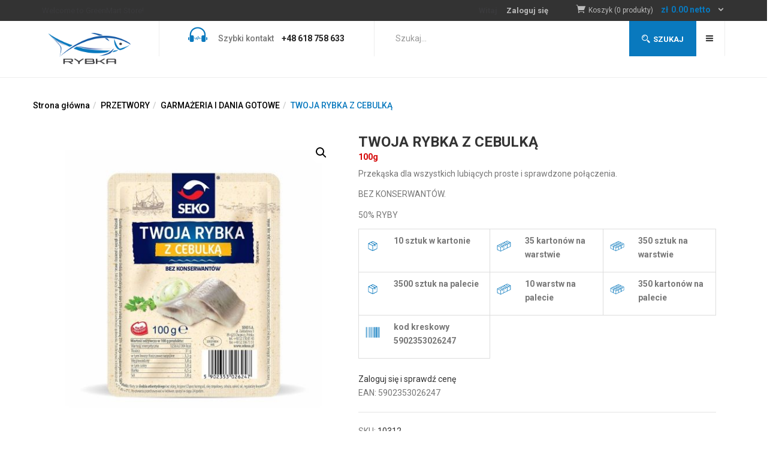

--- FILE ---
content_type: text/html; charset=UTF-8
request_url: https://sklep.rybka-hurtownia.pl/produkt/twoja-rybka-z-cebulka/
body_size: 25654
content:
<!DOCTYPE html>
<html lang="pl-PL" class="no-js">
<head>
	<meta charset="UTF-8">
	<meta name="viewport" content="width=device-width">
	<link rel="profile" href="http://gmpg.org/xfn/11">
	<link rel="pingback" href="https://sklep.rybka-hurtownia.pl/xmlrpc.php">
					<script>document.documentElement.className = document.documentElement.className + ' yes-js js_active js'</script>
			<title>TWOJA RYBKA Z CEBULKĄ &#8211; Hurtownia Rybka Sp. z o. o., Sp. K.</title>
<link rel='dns-prefetch' href='//fonts.googleapis.com' />
<link rel='dns-prefetch' href='//s.w.org' />
<link rel="alternate" type="application/rss+xml" title="Hurtownia Rybka Sp. z o. o., Sp. K. &raquo; Kanał z wpisami" href="https://sklep.rybka-hurtownia.pl/feed/" />
<link rel="alternate" type="application/rss+xml" title="Hurtownia Rybka Sp. z o. o., Sp. K. &raquo; Kanał z komentarzami" href="https://sklep.rybka-hurtownia.pl/comments/feed/" />
		<script type="text/javascript">
			window._wpemojiSettings = {"baseUrl":"https:\/\/s.w.org\/images\/core\/emoji\/13.0.0\/72x72\/","ext":".png","svgUrl":"https:\/\/s.w.org\/images\/core\/emoji\/13.0.0\/svg\/","svgExt":".svg","source":{"concatemoji":"https:\/\/sklep.rybka-hurtownia.pl\/wp-includes\/js\/wp-emoji-release.min.js?ver=5.5.12"}};
			!function(e,a,t){var n,r,o,i=a.createElement("canvas"),p=i.getContext&&i.getContext("2d");function s(e,t){var a=String.fromCharCode;p.clearRect(0,0,i.width,i.height),p.fillText(a.apply(this,e),0,0);e=i.toDataURL();return p.clearRect(0,0,i.width,i.height),p.fillText(a.apply(this,t),0,0),e===i.toDataURL()}function c(e){var t=a.createElement("script");t.src=e,t.defer=t.type="text/javascript",a.getElementsByTagName("head")[0].appendChild(t)}for(o=Array("flag","emoji"),t.supports={everything:!0,everythingExceptFlag:!0},r=0;r<o.length;r++)t.supports[o[r]]=function(e){if(!p||!p.fillText)return!1;switch(p.textBaseline="top",p.font="600 32px Arial",e){case"flag":return s([127987,65039,8205,9895,65039],[127987,65039,8203,9895,65039])?!1:!s([55356,56826,55356,56819],[55356,56826,8203,55356,56819])&&!s([55356,57332,56128,56423,56128,56418,56128,56421,56128,56430,56128,56423,56128,56447],[55356,57332,8203,56128,56423,8203,56128,56418,8203,56128,56421,8203,56128,56430,8203,56128,56423,8203,56128,56447]);case"emoji":return!s([55357,56424,8205,55356,57212],[55357,56424,8203,55356,57212])}return!1}(o[r]),t.supports.everything=t.supports.everything&&t.supports[o[r]],"flag"!==o[r]&&(t.supports.everythingExceptFlag=t.supports.everythingExceptFlag&&t.supports[o[r]]);t.supports.everythingExceptFlag=t.supports.everythingExceptFlag&&!t.supports.flag,t.DOMReady=!1,t.readyCallback=function(){t.DOMReady=!0},t.supports.everything||(n=function(){t.readyCallback()},a.addEventListener?(a.addEventListener("DOMContentLoaded",n,!1),e.addEventListener("load",n,!1)):(e.attachEvent("onload",n),a.attachEvent("onreadystatechange",function(){"complete"===a.readyState&&t.readyCallback()})),(n=t.source||{}).concatemoji?c(n.concatemoji):n.wpemoji&&n.twemoji&&(c(n.twemoji),c(n.wpemoji)))}(window,document,window._wpemojiSettings);
		</script>
		<style type="text/css">
img.wp-smiley,
img.emoji {
	display: inline !important;
	border: none !important;
	box-shadow: none !important;
	height: 1em !important;
	width: 1em !important;
	margin: 0 .07em !important;
	vertical-align: -0.1em !important;
	background: none !important;
	padding: 0 !important;
}
</style>
	<link rel='stylesheet' id='sweetalert2-css'  href='https://sklep.rybka-hurtownia.pl/wp-content/plugins/user-registration/assets/css/sweetalert2/sweetalert2.min.css?ver=8.17.1' type='text/css' media='all' />
<link rel='stylesheet' id='user-registration-general-css'  href='https://sklep.rybka-hurtownia.pl/wp-content/plugins/user-registration/assets/css/user-registration.css?ver=1.9.0' type='text/css' media='all' />
<link rel='stylesheet' id='user-registration-smallscreen-css'  href='https://sklep.rybka-hurtownia.pl/wp-content/plugins/user-registration/assets/css/user-registration-smallscreen.css?ver=1.9.0' type='text/css' media='only screen and (max-width: 768px)' />
<link rel='stylesheet' id='user-registration-my-account-layout-css'  href='https://sklep.rybka-hurtownia.pl/wp-content/plugins/user-registration/assets/css/my-account-layout.css?ver=1.9.0' type='text/css' media='all' />
<link rel='stylesheet' id='dashicons-css'  href='https://sklep.rybka-hurtownia.pl/wp-includes/css/dashicons.min.css?ver=5.5.12' type='text/css' media='all' />
<style id='dashicons-inline-css' type='text/css'>
[data-font="Dashicons"]:before {font-family: 'Dashicons' !important;content: attr(data-icon) !important;speak: none !important;font-weight: normal !important;font-variant: normal !important;text-transform: none !important;line-height: 1 !important;font-style: normal !important;-webkit-font-smoothing: antialiased !important;-moz-osx-font-smoothing: grayscale !important;}
</style>
<link rel='stylesheet' id='wp-block-library-css'  href='https://sklep.rybka-hurtownia.pl/wp-includes/css/dist/block-library/style.min.css?ver=5.5.12' type='text/css' media='all' />
<link rel='stylesheet' id='wc-block-style-css'  href='https://sklep.rybka-hurtownia.pl/wp-content/plugins/woocommerce/packages/woocommerce-blocks/build/style.css?ver=2.3.0' type='text/css' media='all' />
<link rel='stylesheet' id='jquery-selectBox-css'  href='https://sklep.rybka-hurtownia.pl/wp-content/plugins/yith-woocommerce-wishlist/assets/css/jquery.selectBox.css?ver=1.2.0' type='text/css' media='all' />
<link rel='stylesheet' id='yith-wcwl-font-awesome-css'  href='https://sklep.rybka-hurtownia.pl/wp-content/plugins/yith-woocommerce-wishlist/assets/css/font-awesome.css?ver=4.7.0' type='text/css' media='all' />
<link rel='stylesheet' id='yith-wcwl-main-css'  href='https://sklep.rybka-hurtownia.pl/wp-content/plugins/yith-woocommerce-wishlist/assets/css/style.css?ver=3.0.16' type='text/css' media='all' />
<link rel='stylesheet' id='contact-form-7-css'  href='https://sklep.rybka-hurtownia.pl/wp-content/plugins/contact-form-7/includes/css/styles.css?ver=5.4.2' type='text/css' media='all' />
<link rel='stylesheet' id='geeshop-css-css'  href='https://sklep.rybka-hurtownia.pl/wp-content/plugins/geeshop/asset/css/geeshop.css?ver=1.0' type='text/css' media='all' />
<link rel='stylesheet' id='checkout_fileds-css'  href='https://sklep.rybka-hurtownia.pl/wp-content/plugins/geeshop/addin/checkout_fileds/asset/css/checkout_fileds2.css?ver=5.5.12' type='text/css' media='all' />
<link rel='stylesheet' id='rs-plugin-settings-css'  href='https://sklep.rybka-hurtownia.pl/wp-content/plugins/revslider/public/assets/css/settings.css?ver=5.4.8.3' type='text/css' media='all' />
<style id='rs-plugin-settings-inline-css' type='text/css'>
#rs-demo-id {}
</style>
<link rel='stylesheet' id='photoswipe-css'  href='https://sklep.rybka-hurtownia.pl/wp-content/plugins/woocommerce/assets/css/photoswipe/photoswipe.css?ver=3.7.3' type='text/css' media='all' />
<link rel='stylesheet' id='photoswipe-default-skin-css'  href='https://sklep.rybka-hurtownia.pl/wp-content/plugins/woocommerce/assets/css/photoswipe/default-skin/default-skin.css?ver=3.7.3' type='text/css' media='all' />
<link rel='stylesheet' id='woocommerce-layout-css'  href='https://sklep.rybka-hurtownia.pl/wp-content/plugins/woocommerce/assets/css/woocommerce-layout.css?ver=3.7.3' type='text/css' media='all' />
<link rel='stylesheet' id='woocommerce-smallscreen-css'  href='https://sklep.rybka-hurtownia.pl/wp-content/plugins/woocommerce/assets/css/woocommerce-smallscreen.css?ver=3.7.3' type='text/css' media='only screen and (max-width: 768px)' />
<link rel='stylesheet' id='woocommerce-general-css'  href='https://sklep.rybka-hurtownia.pl/wp-content/plugins/woocommerce/assets/css/woocommerce.css?ver=3.7.3' type='text/css' media='all' />
<style id='woocommerce-inline-inline-css' type='text/css'>
.woocommerce form .form-row .required { visibility: visible; }
</style>
<link rel='stylesheet' id='wccs-public-css'  href='https://sklep.rybka-hurtownia.pl/wp-content/plugins/easy-woocommerce-discounts-pro/public/css/wccs-public.min.css?ver=5.5.12' type='text/css' media='all' />
<link rel='stylesheet' id='jquery-colorbox-css'  href='https://sklep.rybka-hurtownia.pl/wp-content/plugins/yith-woocommerce-compare/assets/css/colorbox.css?ver=5.5.12' type='text/css' media='all' />
<link rel='stylesheet' id='yith-wfbt-style-css'  href='https://sklep.rybka-hurtownia.pl/wp-content/plugins/yith-woocommerce-frequently-bought-together/assets/css/yith-wfbt.css?ver=5.5.12' type='text/css' media='all' />
<style id='yith-wfbt-style-inline-css' type='text/css'>

                .yith-wfbt-submit-block .yith-wfbt-submit-button {
                        background: #222222;
                        color: #ffffff;
                }
                .yith-wfbt-submit-block .yith-wfbt-submit-button:hover {
                        background: #777777;
                        color: #ffffff;
                }
</style>
<link rel='stylesheet' id='yith-quick-view-css'  href='https://sklep.rybka-hurtownia.pl/wp-content/plugins/yith-woocommerce-quick-view/assets/css/yith-quick-view.css?ver=1.4.6' type='text/css' media='all' />
<style id='yith-quick-view-inline-css' type='text/css'>

				#yith-quick-view-modal .yith-wcqv-main{background:#ffffff;}
				#yith-quick-view-close{color:#cdcdcd;}
				#yith-quick-view-close:hover{color:#ff0000;}
</style>
<link rel='stylesheet' id='woocommerce_prettyPhoto_css-css'  href='//sklep.rybka-hurtownia.pl/wp-content/plugins/woocommerce/assets/css/prettyPhoto.css?ver=5.5.12' type='text/css' media='all' />
<link rel='stylesheet' id='greenmart-theme-fonts-css'  href='https://fonts.googleapis.com/css?family=Roboto:100,100i,300,300i,400,400i,500,500i,700,700i,900%7CRoboto+Slab:100,300,400,700&#038;subset=latin%2Clatin-ext' type='text/css' media='all' />
<!--[if lt IE 9]>
<link rel='stylesheet' id='vc_lte_ie9-css'  href='https://sklep.rybka-hurtownia.pl/wp-content/plugins/js_composer/assets/css/vc_lte_ie9.min.css?ver=6.0.3' type='text/css' media='screen' />
<![endif]-->
<link rel='stylesheet' id='js_composer_custom_css-css'  href='//sklep.rybka-hurtownia.pl/wp-content/uploads/js_composer/custom.css?ver=6.0.3' type='text/css' media='all' />
<link rel='stylesheet' id='woo-variation-swatches-css'  href='https://sklep.rybka-hurtownia.pl/wp-content/plugins/woo-variation-swatches/assets/css/frontend.min.css?ver=1.1.1' type='text/css' media='all' />
<style id='woo-variation-swatches-inline-css' type='text/css'>
.variable-item:not(.radio-variable-item) { width : 30px; height : 30px; } .wvs-style-squared .button-variable-item { min-width : 30px; } .button-variable-item span { font-size : 16px; }
</style>
<link rel='stylesheet' id='woo-variation-swatches-theme-override-css'  href='https://sklep.rybka-hurtownia.pl/wp-content/plugins/woo-variation-swatches/assets/css/wvs-theme-override.min.css?ver=1.1.1' type='text/css' media='all' />
<link rel='stylesheet' id='woo-variation-swatches-tooltip-css'  href='https://sklep.rybka-hurtownia.pl/wp-content/plugins/woo-variation-swatches/assets/css/frontend-tooltip.min.css?ver=1.1.1' type='text/css' media='all' />
<link rel='stylesheet' id='greenmart-woocommerce-css'  href='https://sklep.rybka-hurtownia.pl/wp-content/themes/greenmart/css/skins/organic/woocommerce.css?ver=2.3' type='text/css' media='all' />
<style id='greenmart-woocommerce-inline-css' type='text/css'>
/* Custom Color (skin) *//* check main color *//*color*/.entry-single .entry-meta .entry-date,.archive-shop div.product .information .price,.tbay-filter .change-view.active,.readmore a:hover,.entry-create a,.entry-create,a:hover, a:focus,.top-cart .dropdown-menu .cart_list + .total .amount,.top-cart .dropdown-menu .product-details .woocommerce-Price-amount,.color,ul.list-category li a:hover,#tbay-header.header-v4 #cart .mini-cart .sub-title .amount,#tbay-header.header-v5 #cart .mini-cart .sub-title .amount,.navbar-nav.megamenu > li.active > a,#cart .mini-cart .qty,.widget-categoriestabs ul.nav-tabs > li.active > a i, .widget_deals_products ul.nav-tabs > li.active > a i,.widget-categoriestabs ul.nav-tabs > li.active > a, .widget_deals_products ul.nav-tabs > li.active > a,.name a:hover,.post-grid.vertical .entry-content .readmore a,.top-cart .dropdown-menu p.buttons a.view-cart:hover, .top-cart .dropdown-menu p.buttons a.checkout:hover,.group-text.home_3 .text-heading i,.group-text.home_3 .quote i,.top-cart .dropdown-menu p.buttons a.view-cart:hover:after, .top-cart .dropdown-menu p.buttons a.checkout:hover:after,.tbay-breadscrumb .breadscrumb-inner .tbay-woocommerce-breadcrumb li,.widget_price_filter .price_slider_amount .button:hover,#tbay-cart-modal .woocommerce-Price-amount,.tbay-search-form .button-search:hover,.post-grid.vertical .entry-content .entry-title a:hover,.flex-control-nav.slick-vertical .slick-arrow:hover.owl-prev:after, .flex-control-nav.slick-vertical .slick-arrow:hover.owl-next:after,.woocommerce .quantity input.minus:hover, .woocommerce-page .quantity input.minus:hover, .woocommerce .quantity input.plus:hover, .woocommerce-page .quantity input.plus:hover,.ui-autocomplete.ui-widget-content .woocommerce-Price-amount,.woocommerce table.wishlist_table td.product-add-to-cart a:hover:before, .woocommerce table.shop_table td.product-add-to-cart a:hover:before,.widget.yith-woocompare-widget a.compare:hover,body table.compare-list ins .woocommerce-Price-amount,.mm-menu .mm-panels > .mm-panel > .mm-navbar + .mm-listview li.active > a, .mm-menu .mm-panels > .mm-panel > .mm-navbar + .mm-listview li.active .mm-counter,.widget-custom-categories .item .cat-img:hover i,#cart .mini-cart .mini-cart-subtotal,.woocommerce ul.cart_list li a.remove:hover, .woocommerce ul.product_list_widget li a.remove:hover,.tbay-vertical-menu > .widget.widget_nav_menu .menu > li.active > a, .tbay-vertical-menu > .widget.widget_nav_menu .menu > li:hover > a{color:#0979be !important;}/*YITH WFBT SECTION WOOCOMMERCE*/.yith-wfbt-section .yith-wfbt-form .yith-wfbt-submit-button {background: #0979be !important;border-color: #0979be !important;}.yith-wfbt-section .yith-wfbt-form .yith-wfbt-submit-button:hover,.yith-wfbt-section .yith-wfbt-items .price {color:#0979be !important;border-color:#0979be !important;}.yith-wfbt-section .yith-wfbt-form .price_text .total_price {color:#0979be !important;}/*End YITH WFBT*/.mm-menu .mm-panels > .mm-panel > .mm-navbar + .mm-listview li.active .mm-btn_next:after,.tawcvs-swatches .swatch.selected {border-color: #0979be !important;}/* Shop */.widget_price_filter .ui-slider .ui-slider-handle,#add_payment_method .wc-proceed-to-checkout a.checkout-button,.woocommerce-checkout .wc-proceed-to-checkout a.checkout-button,#add_payment_method #payment div.form-row.place-order #place_order,.woocommerce-cart #payment div.form-row.place-order #place_order,.widget_price_filter .ui-slider .ui-slider-handle{background-color: #0979be !important;}.topbar-mobile-right .dropdown.open .btn,.topbar-mobile-right .dropdown .btn:hover,.topbar-mobile .active-mobile>a{background-color: #0979be !important;border-color: #0979be !important;}/*fix 2.1.6*/.ui-autocomplete.ui-widget-content li.list-bottom a {background-color: #0979be;}.ui-autocomplete.ui-widget-content li.list-bottom a:hover,.ui-autocomplete.ui-widget-content li.list-header .count {color:#0979be !important;}.ui-autocomplete.ui-widget-content li.list-bottom,.woo-variation-swatches-stylesheet-enabled .variable-items-wrapper .variable-item:not(.radio-variable-item).image-variable-item:hover, .woo-variation-swatches-stylesheet-enabled .variable-items-wrapper .variable-item:not(.radio-variable-item).image-variable-item.selected,.woo-variation-swatches-stylesheet-enabled .variable-items-wrapper .variable-item:not(.radio-variable-item).button-variable-item:hover, .woo-variation-swatches-stylesheet-enabled .variable-items-wrapper .variable-item:not(.radio-variable-item).button-variable-item.selected {border-color: #0979be !important;}.widget_price_filter .price_slider_amount .button,.widget.yith-woocompare-widget a.compare,.pagination span.current, .pagination a.current, .tbay-pagination span.current, .tbay-pagination a.current,.tparrows:hover,.pagination a:hover, .tbay-pagination a:hover,.instagram-widget .owl-carousel .owl-nav .owl-next:hover, .instagram-widget .owl-carousel .owl-nav .owl-prev:hover,.widget-products.widget-product-tabs .owl-carousel .owl-nav .owl-prev:hover,.widget-products.widget-product-tabs .owl-carousel .owl-nav .owl-next:hover{background: #0979be !important;border-color: #0979be !important;}body table.compare-list .add-to-cart td .add-cart a {color: #fff !important;background: #0979be !important;}body table.compare-list .add-to-cart td .add-cart a:hover {border-color: #0979be !important;background: transparent !important;}.woocommerce table.wishlist_table td.product-add-to-cart a, .woocommerce table.shop_table td.product-add-to-cart a,#customer_login input.button,.woocommerce .woocommerce-ResetPassword input[type="submit"],.dokan-pagination-container .dokan-pagination li.active a,.woocommerce .checkout_coupon button.button,.woocommerce .lost_reset_password button[type="submit"]{background: #0979be;border-color: #0979be;}#customer_login input.button:hover,.woocommerce .woocommerce-ResetPassword input[type="submit"]:hover,.woocommerce .checkout_coupon button.button:hover,.woocommerce .lost_reset_password button[type="submit"]:hover{color: #0979be;border-color: #0979be;}#add_payment_method .wc-proceed-to-checkout a.checkout-button,.woocommerce-checkout .wc-proceed-to-checkout a.checkout-button,#add_payment_method #payment div.form-row.place-order #place_order,.woocommerce-cart #payment div.form-row.place-order #place_order,#tbay-header.header-v4 .header-main .box-search-4 .tbay-search-form .button-search:hover,.widget-products.special .product-block .caption .groups-button a.add_to_cart_button:hover, .widget-products.widget-special .product-block .caption .groups-button a.add_to_cart_button:hover, .widget-products.carousel-special .product-block .caption .groups-button a.add_to_cart_button:hover, .widget-products.widget-carousel-special .product-block .caption .groups-button a.add_to_cart_button:hover{background-color: #0979be !important;}.pagination a:hover, .tbay-pagination a:hover,.product-block .groups-button .add-cart .product_type_simple:hover,.product-block .groups-button .add-cart .product_type_simple:hover i{color: #fff !important;}/* Greenmart */.btn-slider.btn-color,.btn-slider:hover,.widget-categoriestabs .woocommerce .btn-view-all, .widget_deals_products .woocommerce .btn-view-all,.widget.widget-brands .owl-carousel .owl-nav .owl-prev:hover, .widget.widget-brands .owl-carousel .owl-nav .owl-next:hover,.widget-categoriestabs .woocommerce .owl-carousel .owl-nav .owl-next:hover, .widget-categoriestabs .woocommerce .owl-carousel .owl-nav .owl-prev:hover, .widget_deals_products .woocommerce .owl-carousel .owl-nav .owl-next:hover, .widget_deals_products .woocommerce .owl-carousel .owl-nav .owl-prev:hover,.product-block .groups-button .add-cart .product_type_external:hover, .product-block .groups-button .add-cart .product_type_grouped:hover, .product-block .groups-button .add-cart .add_to_cart_button:hover,.product-block .groups-button .yith-wcwl-wishlistexistsbrowse > a:hover, .product-block .groups-button .yith-wcwl-wishlistaddedbrowse > a:hover, .product-block .groups-button .yith-wcwl-add-to-wishlist > a:hover, .product-block .groups-button .yith-compare > a:hover, .product-block .groups-button .add_to_wishlist:hover, .product-block .groups-button .yith-wcqv-button:hover,.product-block .added_to_cart.wc-forward {background: #0979be !important;border-color: #0979be !important;color: #fff !important;}.group-text > p:before,.post-grid:hover .entry-title,#search-form-modal .btn,#tbay-header.header-v3 .tbay-mainmenu .navbar-nav.megamenu > li > a:hover, #tbay-header.header-v3 .tbay-mainmenu .navbar-nav.megamenu > li > a:active,.top-cart .dropdown-menu p.buttons,.categorymenu .widgettitle, .widget_tbay_custom_menu .widgettitle,#comments .form-submit input,.layout-blog .post-list > article.sticky .entry-title, .layout-blog .post-list > article.tag-sticky-2 .entry-title,.woocommerce table.wishlist_table tbody tr.mobile td a.button,.woocommerce-checkout #payment div.form-row.place-order #place_order,.singular-shop div.product .information .cart .button,.woocommerce .woocommerce-MyAccount-navigation ul li.is-active a, .woocommerce .woocommerce-MyAccount-navigation ul li:hover a, .woocommerce .woocommerce-MyAccount-navigation ul li:focus a,#tbay-header.header-v2 .header-search-v2 .btn-search-totop,#tbay-header.header-v3 .tbay-mainmenu .navbar-nav.megamenu > li:hover > a,#tbay-header.header-v3 .tbay-mainmenu .navbar-nav.megamenu > li.active > a,.widget-products.carousel .owl-carousel .owl-nav .owl-next:hover, .widget-products.carousel .owl-carousel .owl-nav .owl-prev:hover, .widget-products.widget-carousel .owl-carousel .owl-nav .owl-next:hover, .widget-products.widget-carousel .owl-carousel .owl-nav .owl-prev:hover, .widget-products.carousel-special .owl-carousel .owl-nav .owl-next:hover, .widget-products.carousel-special .owl-carousel .owl-nav .owl-prev:hover, .widget-products.widget-carousel-special .owl-carousel  .owl-nav .owl-next:hover, .widget-products.widget-carousel-special .owl-carousel .owl-nav .owl-prev:hover, .post-list .post:hover .entry-title,.singular-shop div.product .information .single_add_to_cart_button.added + a{background: #0979be;}.categorymenu .widgettitle:before, .widget_tbay_custom_menu .widgettitle:before{background-color: transparent !important;}.categorymenu .menu-category-menu-container ul li a:hover, .widget_tbay_custom_menu .menu-category-menu-container ul li a:hover{border-right-color: #0979be;}#tbay-header.header-v4 .header-main .tbay-mainmenu .btn-offcanvas:hover,#tbay-header.header-v5 .right-item .tbay-mainmenu .btn-offcanvas:hover{border-right-color: #0979be;background: #0979be;}@media (max-width: 768px) {.singular-shop div.product .information .cart .button, #add_payment_method .wc-proceed-to-checkout a.checkout-button, .woocommerce-cart .wc-proceed-to-checkout a.checkout-button, .woocommerce-checkout .wc-proceed-to-checkout a.checkout-button, #add_payment_method #payment div.form-row.place-order #place_order, .woocommerce-cart #payment div.form-row.place-order #place_order, .woocommerce-checkout #payment div.form-row.place-order #place_order {background-color: #0979be !important;}}#tbay-header.header-v3 .tbay-mainmenu .navbar-nav.megamenu > li > a:hover, #tbay-header.header-v3 .tbay-mainmenu .navbar-nav.megamenu > li > a:active,.widget-categoriestabs .woocommerce .btn-view-all:hover,.widget-categoriestabs .woocommerce .btn-view-all:hover i{color: #fff !important;}.top-footer .widget-newletter .input-group .btn.btn-default,.woocommerce .woocommerce-MyAccount-content .woocommerce-Button,.btn-default,.btn-theme,.yith-wcqv-wrapper #yith-quick-view-content .summary .single_add_to_cart_button,.btn-default, .btn-theme, .woocommerce-cart .wc-proceed-to-checkout a.checkout-button, .woocommerce #payment #place_order, .woocommerce-page #payment #place_order, .woocommerce-page .woocommerce-message .button, .woocommerce .woocommerce-form-login input[type="submit"], .woocommerce .checkout_coupon input[type="submit"], .woocommerce .return-to-shop a.button, .woocommerce .woocommerce-MyAccount-content a.button, .woocommerce-shipping-calculator .shipping-calculator-form button[type="submit"]{background-color: #0979be !important;border-color: #0979be !important;color: #fff !important;}.btn-default:hover, .btn-default:focus, .woocommerce .woocommerce-MyAccount-content .woocommerce-Button:hover ,.btn-default:active, .btn-default.active, .btn-theme:hover, .btn-theme:focus, .btn-theme:active, .btn-theme.active,.yith-wcqv-wrapper #yith-quick-view-content .summary .single_add_to_cart_button:hover,.btn-default:hover, .btn-default:focus, .btn-default:active, .btn-default.active, .btn-theme:hover, .woocommerce-cart .wc-proceed-to-checkout a.checkout-button:hover, .woocommerce #payment #place_order:hover, .woocommerce-page #payment #place_order:hover, .woocommerce-page .woocommerce-message .button:hover, .woocommerce .woocommerce-form-login input[type="submit"]:hover, .woocommerce .checkout_coupon input[type="submit"]:hover, .woocommerce .return-to-shop a.button:hover, .woocommerce .woocommerce-MyAccount-content a.button:hover, .btn-theme:focus, .woocommerce-cart .wc-proceed-to-checkout a.checkout-button:focus, .woocommerce #payment #place_order:focus, .woocommerce-page #payment #place_order:focus, .woocommerce-page .woocommerce-message .button:focus, .woocommerce .woocommerce-form-login input[type="submit"]:focus, .woocommerce .checkout_coupon input[type="submit"]:focus, .woocommerce .return-to-shop a.button:focus, .woocommerce .woocommerce-MyAccount-content a.button:focus, .btn-theme:active, .woocommerce-cart .wc-proceed-to-checkout a.checkout-button:active, .woocommerce #payment #place_order:active, .woocommerce-page #payment #place_order:active, .woocommerce-page .woocommerce-message .button:active, .woocommerce .woocommerce-form-login input[type="submit"]:active, .woocommerce .checkout_coupon input[type="submit"]:active, .woocommerce .return-to-shop a.button:active, .woocommerce .woocommerce-MyAccount-content a.button:active, .btn-theme.active, .woocommerce-cart .wc-proceed-to-checkout a.active.checkout-button, .woocommerce #payment .active#place_order, .woocommerce-page #payment .active#place_order, .woocommerce-page .woocommerce-message .active.button, .woocommerce .woocommerce-form-login input.active[type="submit"], .woocommerce .checkout_coupon input.active[type="submit"], .woocommerce .return-to-shop a.active.button, .woocommerce .woocommerce-MyAccount-content a.active.button,.top-footer .widget-newletter .input-group .btn.btn-default:hover,.woocommerce-shipping-calculator .shipping-calculator-form button[type="submit"]:hover {background-color: #fff !important;color: #0979be !important;}.widget-testimonials.v2 .testimonials-body .description i,.vc_blog .title-heading-blog a,.meta-info span.author a,#tbay-footer .top-footer .txt2 strong,#tbay-footer .ft-contact-info .txt1 i,#tbay-footer .ft-contact-info .txt3,.navbar-nav.megamenu > li.active > a i,.navbar-nav.megamenu > li > a:hover i, .navbar-nav.megamenu > li > a:active i,.dropdown-menu > .active > a, .dropdown-menu > .active > a:hover, .dropdown-menu > .active > a:focus,.navbar-nav.megamenu .dropdown-menu > li > a:hover, .navbar-nav.megamenu .dropdown-menu > li > a:active,.widget-features.style1 .fbox-image i, .widget-features.style1 .fbox-icon i,.categorymenu .menu-category-menu-container ul li a:hover i, .widget_tbay_custom_menu .menu-category-menu-container ul li a:hover i,#tbay-header.header-v4 .header-main .top-contact .contact-layoutv4 li i,.widget-features.style2 .fbox-image i, .widget-features.style2 .fbox-icon i,.tit_heading_v5 a,.singular-shop div.product .information .single_add_to_cart_button:hover:before,.singular-shop div.product .information .single_add_to_cart_button:hover,.widget_product_categories .product-categories .current-cat > a,.widget.woocommerce .woocommerce-Price-amount,.contactinfos li i,.page-404 .notfound-top h1,.product-block .button-wishlist .yith-wcwl-wishlistexistsbrowse.show a, .product-block .button-wishlist .yith-wcwl-wishlistaddedbrowse.show a,.topbar-device-mobile .active-mobile .btn-danger,.topbar-device-mobile .device-cart .mobil-view-cart i,body.woocommerce-wishlist .footer-device-mobile > .device-wishlist a,.footer-device-mobile > *.active a,.woocommerce table.shop_table_responsive tr.mobile td .woocommerce-Price-amount, .woocommerce-page table.shop_table_responsive tr.mobile td .woocommerce-Price-amount,.navbar-offcanvas .navbar-nav > li.active > a,.topbar-device-mobile .topbar-post > * i,.singular-shop div.product .information .yith-wcwl-wishlistexistsbrowse > a, .singular-shop div.product .information .yith-wcwl-wishlistaddedbrowse > a,.tbay-breadscrumb .breadscrumb-inner .breadcrumb a:hover,.yith-wcqv-wrapper #yith-quick-view-content .summary .price,.yith-wcqv-wrapper #yith-quick-view-content .summary .single_add_to_cart_button:hover:before,.tbay-breadscrumb .breadscrumb-inner .breadcrumb .active,#tbay-footer .menu > li:hover > a:before,.navbar-nav.megamenu .dropdown-menu .widget ul li.active a,.widget-categoriestabs ul.nav-tabs > li:hover a i, .widget_deals_products ul.nav-tabs > li:hover a i,.widget-categoriestabs ul.nav-tabs > li:hover a, .widget_deals_products ul.nav-tabs > li:hover a,.navbar-offcanvas .dropdown-menu .dropdown-menu-inner ul li.active a,.tbay-vertical-menu > .widget.widget_nav_menu .menu > li.active > a i,.tbay-vertical-menu > .widget.widget_nav_menu .menu > li:hover > a i,a.wcvendors_cart_sold_by_meta,.wcvendors_sold_by_in_loop a,.widget-categoriestabs ul.nav-tabs > li.active > a, .widget_deals_products ul.nav-tabs > li.active > a, .widget-product-tabs ul.nav-tabs > li.active > a,.widget-categoriestabs ul.nav-tabs > li:hover a, .widget_deals_products ul.nav-tabs > li:hover a, .widget-product-tabs ul.nav-tabs > li:hover a,.woocommerce .track_order a.button:hover, .woocommerce .track_order button.button:hover, .woocommerce .track_order input.button:hover, .woocommerce .track_order #respond input#submit:hover,.singular-shop div.product .information .single_add_to_cart_button.added + a:hover,.singular-shop div.product .information .single_add_to_cart_button.added + a:hover:before{color:#0979be;}#tbay-header.header-v5 .box-search-5 .tbay-search-form .button-search:hover{background: #fff !important;color: #0979be;}.owl-carousel .owl-nav .owl-prev:hover, .owl-carousel .owl-nav .owl-next:hover{background:#0979be;border-color: #0979be !important;}.navbar-nav.megamenu > li > a:hover, .navbar-nav.megamenu > li > a:active{color:#0979be;border-bottom-color: #0979be !important;}.widget-testimonials.v2 .testimonials-body:hover,.post-grid:hover .entry,.product-block.grid:hover,.vc_category .box:hover img,.products-grid.products .list:hover,.singular-shop div.product .flex-control-thumbs .slick-list li img.flex-active,.tbay-search-form .button-search,.product-block.grid:hover .product-content,.owl-dot.active span,.post-grid:hover .entry, .post-grid:hover .entry-content,.widget-testimonials.v2 .testimonials-body:hover .testimonials-content,#tbay-header.header-v2 .header-search-v2 .btn-search-totop,.widget-categoriestabs ul.nav-tabs > li:hover, .widget_deals_products ul.nav-tabs > li:hover,.widget-categories .owl-carousel.categories .owl-item .item .cat-img:hover img,.tagcloud a:focus, .tagcloud a:hover,.tbay-vertical-menu > .widget.widget_nav_menu .menu > li a:hover,.woocommerce table.wishlist_table td.product-add-to-cart a:hover, .woocommerce table.shop_table td.product-add-to-cart a:hover,.widget-categoriestabs ul.nav-tabs > li.active, .widget_deals_products ul.nav-tabs > li.active, .widget-product-tabs ul.nav-tabs > li.active,.widget-categoriestabs ul.nav-tabs > li:hover, .widget_deals_products ul.nav-tabs > li:hover, .widget-product-tabs ul.nav-tabs > li:hover{border-color: #0979be !important;}.navbar-nav.megamenu>li.active>a {border-bottom-color: #0979be !important;}.tbay-to-top a:hover, .tbay-to-top button.btn-search-totop:hover{background: #0979be !important;border-color: #0979be !important;}body table.compare-list .add-to-cart td a:hover {border-color: #0979be !important;color: #0979be !important;}.singular-shop div.product .information .single_add_to_cart_button,.tbay-offcanvas .offcanvas-head .btn-toggle-canvas,.tbay-offcanvas.v4 .offcanvas-head .btn-toggle-canvas, .tbay-offcanvas.v5 .offcanvas-head .btn-toggle-canvas,body table.compare-list .add-to-cart td a,.product-block .groups-button .add-cart .product_type_simple:hover,input[type="submit"].dokan-btn-theme, a.dokan-btn-theme, .dokan-btn-theme.woocommerce .track_order a.button, .woocommerce .track_order button.button, .woocommerce .track_order input.button, .woocommerce .track_order #respond input#submit, .woocommerce .woocommerce-order-details a.button, .woocommerce .woocommerce-order-details button.button, .woocommerce .woocommerce-order-details input.button, .woocommerce .woocommerce-order-details #respond input#submit,.singular-shop div.product .information .single_add_to_cart_button.added + a{background-color: #0979be;border-color: #0979be;}.widget-testimonials.v2 .testimonials-body .testimonials-profile .name-client:before,.widget_deals_products .tbay-countdown .times > div,.group-text.home_3 .signature .job:before,#reviews .review_form_wrapper #respond .form-submit input,.wpcf7-form input[type="submit"],.footer-device-mobile > * a span.icon span.count, .footer-device-mobile > * a span.icon .mini-cart-items,.woocommerce .order-info mark, .woocommerce .order-info .mark{background-color: #0979be;}.readmore a{border-bottom-color: #0979be !important;}.widget-categoriestabs ul.nav-tabs > li.active, .widget_deals_products ul.nav-tabs > li.active,.woocommerce .woocommerce-tabs ul.wc-tabs li:hover > a, .woocommerce .woocommerce-tabs ul.wc-tabs li.active > a,.woocommerce .woocommerce-tabs ul.wc-tabs li:hover > a:hover, .woocommerce .woocommerce-tabs ul.wc-tabs li:hover > a:focus, .woocommerce .woocommerce-tabs ul.wc-tabs li.active > a:hover, .woocommerce .woocommerce-tabs ul.wc-tabs li.active > a:focus,.products-grid .product-category a.show-cat:hover, .post-list .post:hover .entry, .post-list .post:hover .entry-content{border-color: #0979be;}.top-cart .dropdown-menu .product-details .product-name:hover,.tbay-category-fixed ul li a:hover, .tbay-category-fixed ul li a:active,.flex-control-nav .slick-arrow:hover.owl-prev:after, .flex-control-nav .slick-arrow:hover.owl-next:after{color:#0979be !important;}#tbay-header .search-form .btn,.tbay_custom_menu.treeview-menu .widget .widgettitle,.widget-products.widget-carousel .owl-carousel  .owl-nav .owl-prev:hover,.widget-products.widget-carousel .owl-carousel  .owl-nav .owl-next:hover,.topbar-device-mobile .device-cart .mobil-view-cart .mini-cart-items,.yith-wcqv-wrapper #yith-quick-view-content .carousel-controls-v3 .carousel-control,.tbay-vertical-menu > .widget.widget_nav_menu > .widgettitle,.singular-shop div.product .tbay-single-time .times > div{background: #0979be;}.btn-view-all:hover,.times > div,.text-theme,.product-block .price,.singular-shop div.product .information .price,.singular-shop div.product .information .compare:hover:before,.woocommerce table.wishlist_table tbody td.product-price .woocommerce-Price-amount, .woocommerce table.wishlist_table tbody td.product-subtotal .woocommerce-Price-amount, .woocommerce table.shop_table tbody td.product-price .woocommerce-Price-amount, .woocommerce table.shop_table tbody td.product-subtotal .woocommerce-Price-amount{color:#0979be !important;}/*Border-color*/.tabs-v1 ul.nav-tabs li:hover > a, .tabs-v1 ul.nav-tabs li.active > a,.tabs-v1 ul.nav-tabs li:hover > a:hover, .tabs-v1 ul.nav-tabs li:hover > a:focus, .tabs-v1 ul.nav-tabs li.active > a:hover, .tabs-v1 ul.nav-tabs li.active > a:focus,.readmore a:hover,.btn-theme{border-color:#0979be;}/*background color*/.archive-shop div.product .information .single_add_to_cart_button,.widget_price_filter .ui-slider-horizontal .ui-slider-range,.widget-categoriestabs ul.nav-tabs > li.active > a::after, .widget-categoriestabs ul.nav-tabs > li.active > a:hover::after, .widget-categoriestabs ul.nav-tabs > li.active > a:focus::after,.wpb_heading::before,.owl-dot.active span,.widget .widget-title::before, .widget .widgettitle::before, .widget .widget-heading::before,.navbar-nav.megamenu > li > a::before,.btn-theme,.bg-theme,.tbay-search-form .button-search{background-color: #0979be !important;}.widget_deals_products .products-carousel .widget-title::after{border-color:#0979be #0979be rgba(0, 0, 0, 0) rgba(0, 0, 0, 0);}.tbay-loader-five .spinner-cube:before,.tbay-loader-five .spinner-cube:before {background-color: #0979be !important;}/***************************************************************//* Top Bar *****************************************************//***************************************************************//* Top Bar Backgound */#tbay-topbar, #tbay-header.header-v2 #tbay-topbar,#tbay-header.header-v4 #tbay-topbar {}/* Top Bar Color */#tbay-topbar,#tbay-header.header-v2 #tbay-topbar,#tbay-header.header-v4 #tbay-topbar{color: #3a3a3c;}/* Top Bar Link Color *//***************************************************************//* Header *****************************************************//***************************************************************//* Header Backgound */#tbay-header .header-main, #tbay-header.header-v3 .tbay-mainmenu {}/* Header Color *//* Header Link Color *//* Header Link Color Active *//* Menu Link Color *//* Menu Link Color Active *//***************************************************************//* Footer *****************************************************//***************************************************************//* Footer Backgound */#tbay-footer, .bottom-footer {}/* Footer Heading Color*//* Footer Color *//* Footer Link Color *//* Footer Link Color Hover*//***************************************************************//* Copyright *****************************************************//***************************************************************//* Copyright Backgound */.tbay-copyright {}/* Footer Color *//* Footer Link Color *//* Footer Link Color Hover*//* Woocommerce Breadcrumbs */.site-header .logo img {max-width: 160px;}.site-header .logo img {padding-top: 20px;padding-right: 10px;padding-bottom: 20px;padding-left: 10px;}@media (min-width: 768px) and (max-width: 1024px){/* Limit logo image width for tablet according to mobile header height */.logo-mobile-theme a img {max-width: 100px;}.logo-mobile-theme a img {padding-top: 0;padding-right: 0;padding-bottom: 0;padding-left: 0;}}@media (max-width: 768px) {/* Limit logo image height for mobile according to mobile header height */.mobile-logo a img {max-width: 200px;}.mobile-logo a img {padding-top: 10px;padding-right: 0;padding-bottom: 10px;padding-left: 0;}}/* Custom CSS */.add_to_wishlist{display:none!important;}.yith-compare{display:none!important;}.yith-wcqv-button{display:none!important;}.compare {display:none!important;}.wishlist-icon {display:none!important;}/*.tbay-to-top a {display:none!important;}*/.tbay-subtitle  {color: #d40303 !important; font-weight: bold !important;}.woocommerce-Price-currencySymbol {margin-right: 5px !important;}.mini-cart-subtotal span.woocommerce-Price-amount.amount::after {content: ' netto';}
</style>
<link rel='stylesheet' id='icofont-css'  href='https://sklep.rybka-hurtownia.pl/wp-content/themes/greenmart/css/icofont.css?ver=1.0.1' type='text/css' media='all' />
<link rel='stylesheet' id='animate-css'  href='https://sklep.rybka-hurtownia.pl/wp-content/themes/greenmart/css/animate.css?ver=3.5.0' type='text/css' media='all' />
<link rel='stylesheet' id='font-awesome-css'  href='https://sklep.rybka-hurtownia.pl/wp-content/plugins/js_composer/assets/lib/bower/font-awesome/css/font-awesome.min.css?ver=6.0.3' type='text/css' media='all' />
<style id='font-awesome-inline-css' type='text/css'>
[data-font="FontAwesome"]:before {font-family: 'FontAwesome' !important;content: attr(data-icon) !important;speak: none !important;font-weight: normal !important;font-variant: normal !important;text-transform: none !important;line-height: 1 !important;font-style: normal !important;-webkit-font-smoothing: antialiased !important;-moz-osx-font-smoothing: grayscale !important;}
</style>
<link rel='stylesheet' id='font-tbay-css'  href='https://sklep.rybka-hurtownia.pl/wp-content/themes/greenmart/css/font-tbay-custom.css?ver=1.0.0' type='text/css' media='all' />
<link rel='stylesheet' id='simple-line-icons-css'  href='https://sklep.rybka-hurtownia.pl/wp-content/themes/greenmart/css/simple-line-icons.css?ver=2.4.0' type='text/css' media='all' />
<link rel='stylesheet' id='material-design-iconic-font-css'  href='https://sklep.rybka-hurtownia.pl/wp-content/themes/greenmart/css/material-design-iconic-font.min.css?ver=2.2.0' type='text/css' media='all' />
<link rel='stylesheet' id='themify-icons-css'  href='https://sklep.rybka-hurtownia.pl/wp-content/themes/greenmart/css/themify-icons.css?ver=4.8.1' type='text/css' media='all' />
<link rel='stylesheet' id='greenmart-template-css'  href='https://sklep.rybka-hurtownia.pl/wp-content/themes/greenmart/css/skins/organic/template.css?ver=2.3' type='text/css' media='all' />
<style id='greenmart-template-inline-css' type='text/css'>
.vc_custom_1562147942069{padding-bottom: 30px !important;}.vc_custom_1505964015053{margin-top: 10px !important;}
</style>
<link rel='stylesheet' id='greenmart-style-css'  href='https://sklep.rybka-hurtownia.pl/wp-content/themes/greenmart/style.css?ver=1.0' type='text/css' media='all' />
<style id='greenmart-style-inline-css' type='text/css'>
/* Custom Color (skin) *//* check main color *//*color*/.entry-single .entry-meta .entry-date,.archive-shop div.product .information .price,.tbay-filter .change-view.active,.readmore a:hover,.entry-create a,.entry-create,a:hover, a:focus,.top-cart .dropdown-menu .cart_list + .total .amount,.top-cart .dropdown-menu .product-details .woocommerce-Price-amount,.color,ul.list-category li a:hover,#tbay-header.header-v4 #cart .mini-cart .sub-title .amount,#tbay-header.header-v5 #cart .mini-cart .sub-title .amount,.navbar-nav.megamenu > li.active > a,#cart .mini-cart .qty,.widget-categoriestabs ul.nav-tabs > li.active > a i, .widget_deals_products ul.nav-tabs > li.active > a i,.widget-categoriestabs ul.nav-tabs > li.active > a, .widget_deals_products ul.nav-tabs > li.active > a,.name a:hover,.post-grid.vertical .entry-content .readmore a,.top-cart .dropdown-menu p.buttons a.view-cart:hover, .top-cart .dropdown-menu p.buttons a.checkout:hover,.group-text.home_3 .text-heading i,.group-text.home_3 .quote i,.top-cart .dropdown-menu p.buttons a.view-cart:hover:after, .top-cart .dropdown-menu p.buttons a.checkout:hover:after,.tbay-breadscrumb .breadscrumb-inner .tbay-woocommerce-breadcrumb li,.widget_price_filter .price_slider_amount .button:hover,#tbay-cart-modal .woocommerce-Price-amount,.tbay-search-form .button-search:hover,.post-grid.vertical .entry-content .entry-title a:hover,.flex-control-nav.slick-vertical .slick-arrow:hover.owl-prev:after, .flex-control-nav.slick-vertical .slick-arrow:hover.owl-next:after,.woocommerce .quantity input.minus:hover, .woocommerce-page .quantity input.minus:hover, .woocommerce .quantity input.plus:hover, .woocommerce-page .quantity input.plus:hover,.ui-autocomplete.ui-widget-content .woocommerce-Price-amount,.woocommerce table.wishlist_table td.product-add-to-cart a:hover:before, .woocommerce table.shop_table td.product-add-to-cart a:hover:before,.widget.yith-woocompare-widget a.compare:hover,body table.compare-list ins .woocommerce-Price-amount,.mm-menu .mm-panels > .mm-panel > .mm-navbar + .mm-listview li.active > a, .mm-menu .mm-panels > .mm-panel > .mm-navbar + .mm-listview li.active .mm-counter,.widget-custom-categories .item .cat-img:hover i,#cart .mini-cart .mini-cart-subtotal,.woocommerce ul.cart_list li a.remove:hover, .woocommerce ul.product_list_widget li a.remove:hover,.tbay-vertical-menu > .widget.widget_nav_menu .menu > li.active > a, .tbay-vertical-menu > .widget.widget_nav_menu .menu > li:hover > a{color:#0979be !important;}/*YITH WFBT SECTION WOOCOMMERCE*/.yith-wfbt-section .yith-wfbt-form .yith-wfbt-submit-button {background: #0979be !important;border-color: #0979be !important;}.yith-wfbt-section .yith-wfbt-form .yith-wfbt-submit-button:hover,.yith-wfbt-section .yith-wfbt-items .price {color:#0979be !important;border-color:#0979be !important;}.yith-wfbt-section .yith-wfbt-form .price_text .total_price {color:#0979be !important;}/*End YITH WFBT*/.mm-menu .mm-panels > .mm-panel > .mm-navbar + .mm-listview li.active .mm-btn_next:after,.tawcvs-swatches .swatch.selected {border-color: #0979be !important;}/* Shop */.widget_price_filter .ui-slider .ui-slider-handle,#add_payment_method .wc-proceed-to-checkout a.checkout-button,.woocommerce-checkout .wc-proceed-to-checkout a.checkout-button,#add_payment_method #payment div.form-row.place-order #place_order,.woocommerce-cart #payment div.form-row.place-order #place_order,.widget_price_filter .ui-slider .ui-slider-handle{background-color: #0979be !important;}.topbar-mobile-right .dropdown.open .btn,.topbar-mobile-right .dropdown .btn:hover,.topbar-mobile .active-mobile>a{background-color: #0979be !important;border-color: #0979be !important;}/*fix 2.1.6*/.ui-autocomplete.ui-widget-content li.list-bottom a {background-color: #0979be;}.ui-autocomplete.ui-widget-content li.list-bottom a:hover,.ui-autocomplete.ui-widget-content li.list-header .count {color:#0979be !important;}.ui-autocomplete.ui-widget-content li.list-bottom,.woo-variation-swatches-stylesheet-enabled .variable-items-wrapper .variable-item:not(.radio-variable-item).image-variable-item:hover, .woo-variation-swatches-stylesheet-enabled .variable-items-wrapper .variable-item:not(.radio-variable-item).image-variable-item.selected,.woo-variation-swatches-stylesheet-enabled .variable-items-wrapper .variable-item:not(.radio-variable-item).button-variable-item:hover, .woo-variation-swatches-stylesheet-enabled .variable-items-wrapper .variable-item:not(.radio-variable-item).button-variable-item.selected {border-color: #0979be !important;}.widget_price_filter .price_slider_amount .button,.widget.yith-woocompare-widget a.compare,.pagination span.current, .pagination a.current, .tbay-pagination span.current, .tbay-pagination a.current,.tparrows:hover,.pagination a:hover, .tbay-pagination a:hover,.instagram-widget .owl-carousel .owl-nav .owl-next:hover, .instagram-widget .owl-carousel .owl-nav .owl-prev:hover,.widget-products.widget-product-tabs .owl-carousel .owl-nav .owl-prev:hover,.widget-products.widget-product-tabs .owl-carousel .owl-nav .owl-next:hover{background: #0979be !important;border-color: #0979be !important;}body table.compare-list .add-to-cart td .add-cart a {color: #fff !important;background: #0979be !important;}body table.compare-list .add-to-cart td .add-cart a:hover {border-color: #0979be !important;background: transparent !important;}.woocommerce table.wishlist_table td.product-add-to-cart a, .woocommerce table.shop_table td.product-add-to-cart a,#customer_login input.button,.woocommerce .woocommerce-ResetPassword input[type="submit"],.dokan-pagination-container .dokan-pagination li.active a,.woocommerce .checkout_coupon button.button,.woocommerce .lost_reset_password button[type="submit"]{background: #0979be;border-color: #0979be;}#customer_login input.button:hover,.woocommerce .woocommerce-ResetPassword input[type="submit"]:hover,.woocommerce .checkout_coupon button.button:hover,.woocommerce .lost_reset_password button[type="submit"]:hover{color: #0979be;border-color: #0979be;}#add_payment_method .wc-proceed-to-checkout a.checkout-button,.woocommerce-checkout .wc-proceed-to-checkout a.checkout-button,#add_payment_method #payment div.form-row.place-order #place_order,.woocommerce-cart #payment div.form-row.place-order #place_order,#tbay-header.header-v4 .header-main .box-search-4 .tbay-search-form .button-search:hover,.widget-products.special .product-block .caption .groups-button a.add_to_cart_button:hover, .widget-products.widget-special .product-block .caption .groups-button a.add_to_cart_button:hover, .widget-products.carousel-special .product-block .caption .groups-button a.add_to_cart_button:hover, .widget-products.widget-carousel-special .product-block .caption .groups-button a.add_to_cart_button:hover{background-color: #0979be !important;}.pagination a:hover, .tbay-pagination a:hover,.product-block .groups-button .add-cart .product_type_simple:hover,.product-block .groups-button .add-cart .product_type_simple:hover i{color: #fff !important;}/* Greenmart */.btn-slider.btn-color,.btn-slider:hover,.widget-categoriestabs .woocommerce .btn-view-all, .widget_deals_products .woocommerce .btn-view-all,.widget.widget-brands .owl-carousel .owl-nav .owl-prev:hover, .widget.widget-brands .owl-carousel .owl-nav .owl-next:hover,.widget-categoriestabs .woocommerce .owl-carousel .owl-nav .owl-next:hover, .widget-categoriestabs .woocommerce .owl-carousel .owl-nav .owl-prev:hover, .widget_deals_products .woocommerce .owl-carousel .owl-nav .owl-next:hover, .widget_deals_products .woocommerce .owl-carousel .owl-nav .owl-prev:hover,.product-block .groups-button .add-cart .product_type_external:hover, .product-block .groups-button .add-cart .product_type_grouped:hover, .product-block .groups-button .add-cart .add_to_cart_button:hover,.product-block .groups-button .yith-wcwl-wishlistexistsbrowse > a:hover, .product-block .groups-button .yith-wcwl-wishlistaddedbrowse > a:hover, .product-block .groups-button .yith-wcwl-add-to-wishlist > a:hover, .product-block .groups-button .yith-compare > a:hover, .product-block .groups-button .add_to_wishlist:hover, .product-block .groups-button .yith-wcqv-button:hover,.product-block .added_to_cart.wc-forward {background: #0979be !important;border-color: #0979be !important;color: #fff !important;}.group-text > p:before,.post-grid:hover .entry-title,#search-form-modal .btn,#tbay-header.header-v3 .tbay-mainmenu .navbar-nav.megamenu > li > a:hover, #tbay-header.header-v3 .tbay-mainmenu .navbar-nav.megamenu > li > a:active,.top-cart .dropdown-menu p.buttons,.categorymenu .widgettitle, .widget_tbay_custom_menu .widgettitle,#comments .form-submit input,.layout-blog .post-list > article.sticky .entry-title, .layout-blog .post-list > article.tag-sticky-2 .entry-title,.woocommerce table.wishlist_table tbody tr.mobile td a.button,.woocommerce-checkout #payment div.form-row.place-order #place_order,.singular-shop div.product .information .cart .button,.woocommerce .woocommerce-MyAccount-navigation ul li.is-active a, .woocommerce .woocommerce-MyAccount-navigation ul li:hover a, .woocommerce .woocommerce-MyAccount-navigation ul li:focus a,#tbay-header.header-v2 .header-search-v2 .btn-search-totop,#tbay-header.header-v3 .tbay-mainmenu .navbar-nav.megamenu > li:hover > a,#tbay-header.header-v3 .tbay-mainmenu .navbar-nav.megamenu > li.active > a,.widget-products.carousel .owl-carousel .owl-nav .owl-next:hover, .widget-products.carousel .owl-carousel .owl-nav .owl-prev:hover, .widget-products.widget-carousel .owl-carousel .owl-nav .owl-next:hover, .widget-products.widget-carousel .owl-carousel .owl-nav .owl-prev:hover, .widget-products.carousel-special .owl-carousel .owl-nav .owl-next:hover, .widget-products.carousel-special .owl-carousel .owl-nav .owl-prev:hover, .widget-products.widget-carousel-special .owl-carousel  .owl-nav .owl-next:hover, .widget-products.widget-carousel-special .owl-carousel .owl-nav .owl-prev:hover, .post-list .post:hover .entry-title,.singular-shop div.product .information .single_add_to_cart_button.added + a{background: #0979be;}.categorymenu .widgettitle:before, .widget_tbay_custom_menu .widgettitle:before{background-color: transparent !important;}.categorymenu .menu-category-menu-container ul li a:hover, .widget_tbay_custom_menu .menu-category-menu-container ul li a:hover{border-right-color: #0979be;}#tbay-header.header-v4 .header-main .tbay-mainmenu .btn-offcanvas:hover,#tbay-header.header-v5 .right-item .tbay-mainmenu .btn-offcanvas:hover{border-right-color: #0979be;background: #0979be;}@media (max-width: 768px) {.singular-shop div.product .information .cart .button, #add_payment_method .wc-proceed-to-checkout a.checkout-button, .woocommerce-cart .wc-proceed-to-checkout a.checkout-button, .woocommerce-checkout .wc-proceed-to-checkout a.checkout-button, #add_payment_method #payment div.form-row.place-order #place_order, .woocommerce-cart #payment div.form-row.place-order #place_order, .woocommerce-checkout #payment div.form-row.place-order #place_order {background-color: #0979be !important;}}#tbay-header.header-v3 .tbay-mainmenu .navbar-nav.megamenu > li > a:hover, #tbay-header.header-v3 .tbay-mainmenu .navbar-nav.megamenu > li > a:active,.widget-categoriestabs .woocommerce .btn-view-all:hover,.widget-categoriestabs .woocommerce .btn-view-all:hover i{color: #fff !important;}.top-footer .widget-newletter .input-group .btn.btn-default,.woocommerce .woocommerce-MyAccount-content .woocommerce-Button,.btn-default,.btn-theme,.yith-wcqv-wrapper #yith-quick-view-content .summary .single_add_to_cart_button,.btn-default, .btn-theme, .woocommerce-cart .wc-proceed-to-checkout a.checkout-button, .woocommerce #payment #place_order, .woocommerce-page #payment #place_order, .woocommerce-page .woocommerce-message .button, .woocommerce .woocommerce-form-login input[type="submit"], .woocommerce .checkout_coupon input[type="submit"], .woocommerce .return-to-shop a.button, .woocommerce .woocommerce-MyAccount-content a.button, .woocommerce-shipping-calculator .shipping-calculator-form button[type="submit"]{background-color: #0979be !important;border-color: #0979be !important;color: #fff !important;}.btn-default:hover, .btn-default:focus, .woocommerce .woocommerce-MyAccount-content .woocommerce-Button:hover ,.btn-default:active, .btn-default.active, .btn-theme:hover, .btn-theme:focus, .btn-theme:active, .btn-theme.active,.yith-wcqv-wrapper #yith-quick-view-content .summary .single_add_to_cart_button:hover,.btn-default:hover, .btn-default:focus, .btn-default:active, .btn-default.active, .btn-theme:hover, .woocommerce-cart .wc-proceed-to-checkout a.checkout-button:hover, .woocommerce #payment #place_order:hover, .woocommerce-page #payment #place_order:hover, .woocommerce-page .woocommerce-message .button:hover, .woocommerce .woocommerce-form-login input[type="submit"]:hover, .woocommerce .checkout_coupon input[type="submit"]:hover, .woocommerce .return-to-shop a.button:hover, .woocommerce .woocommerce-MyAccount-content a.button:hover, .btn-theme:focus, .woocommerce-cart .wc-proceed-to-checkout a.checkout-button:focus, .woocommerce #payment #place_order:focus, .woocommerce-page #payment #place_order:focus, .woocommerce-page .woocommerce-message .button:focus, .woocommerce .woocommerce-form-login input[type="submit"]:focus, .woocommerce .checkout_coupon input[type="submit"]:focus, .woocommerce .return-to-shop a.button:focus, .woocommerce .woocommerce-MyAccount-content a.button:focus, .btn-theme:active, .woocommerce-cart .wc-proceed-to-checkout a.checkout-button:active, .woocommerce #payment #place_order:active, .woocommerce-page #payment #place_order:active, .woocommerce-page .woocommerce-message .button:active, .woocommerce .woocommerce-form-login input[type="submit"]:active, .woocommerce .checkout_coupon input[type="submit"]:active, .woocommerce .return-to-shop a.button:active, .woocommerce .woocommerce-MyAccount-content a.button:active, .btn-theme.active, .woocommerce-cart .wc-proceed-to-checkout a.active.checkout-button, .woocommerce #payment .active#place_order, .woocommerce-page #payment .active#place_order, .woocommerce-page .woocommerce-message .active.button, .woocommerce .woocommerce-form-login input.active[type="submit"], .woocommerce .checkout_coupon input.active[type="submit"], .woocommerce .return-to-shop a.active.button, .woocommerce .woocommerce-MyAccount-content a.active.button,.top-footer .widget-newletter .input-group .btn.btn-default:hover,.woocommerce-shipping-calculator .shipping-calculator-form button[type="submit"]:hover {background-color: #fff !important;color: #0979be !important;}.widget-testimonials.v2 .testimonials-body .description i,.vc_blog .title-heading-blog a,.meta-info span.author a,#tbay-footer .top-footer .txt2 strong,#tbay-footer .ft-contact-info .txt1 i,#tbay-footer .ft-contact-info .txt3,.navbar-nav.megamenu > li.active > a i,.navbar-nav.megamenu > li > a:hover i, .navbar-nav.megamenu > li > a:active i,.dropdown-menu > .active > a, .dropdown-menu > .active > a:hover, .dropdown-menu > .active > a:focus,.navbar-nav.megamenu .dropdown-menu > li > a:hover, .navbar-nav.megamenu .dropdown-menu > li > a:active,.widget-features.style1 .fbox-image i, .widget-features.style1 .fbox-icon i,.categorymenu .menu-category-menu-container ul li a:hover i, .widget_tbay_custom_menu .menu-category-menu-container ul li a:hover i,#tbay-header.header-v4 .header-main .top-contact .contact-layoutv4 li i,.widget-features.style2 .fbox-image i, .widget-features.style2 .fbox-icon i,.tit_heading_v5 a,.singular-shop div.product .information .single_add_to_cart_button:hover:before,.singular-shop div.product .information .single_add_to_cart_button:hover,.widget_product_categories .product-categories .current-cat > a,.widget.woocommerce .woocommerce-Price-amount,.contactinfos li i,.page-404 .notfound-top h1,.product-block .button-wishlist .yith-wcwl-wishlistexistsbrowse.show a, .product-block .button-wishlist .yith-wcwl-wishlistaddedbrowse.show a,.topbar-device-mobile .active-mobile .btn-danger,.topbar-device-mobile .device-cart .mobil-view-cart i,body.woocommerce-wishlist .footer-device-mobile > .device-wishlist a,.footer-device-mobile > *.active a,.woocommerce table.shop_table_responsive tr.mobile td .woocommerce-Price-amount, .woocommerce-page table.shop_table_responsive tr.mobile td .woocommerce-Price-amount,.navbar-offcanvas .navbar-nav > li.active > a,.topbar-device-mobile .topbar-post > * i,.singular-shop div.product .information .yith-wcwl-wishlistexistsbrowse > a, .singular-shop div.product .information .yith-wcwl-wishlistaddedbrowse > a,.tbay-breadscrumb .breadscrumb-inner .breadcrumb a:hover,.yith-wcqv-wrapper #yith-quick-view-content .summary .price,.yith-wcqv-wrapper #yith-quick-view-content .summary .single_add_to_cart_button:hover:before,.tbay-breadscrumb .breadscrumb-inner .breadcrumb .active,#tbay-footer .menu > li:hover > a:before,.navbar-nav.megamenu .dropdown-menu .widget ul li.active a,.widget-categoriestabs ul.nav-tabs > li:hover a i, .widget_deals_products ul.nav-tabs > li:hover a i,.widget-categoriestabs ul.nav-tabs > li:hover a, .widget_deals_products ul.nav-tabs > li:hover a,.navbar-offcanvas .dropdown-menu .dropdown-menu-inner ul li.active a,.tbay-vertical-menu > .widget.widget_nav_menu .menu > li.active > a i,.tbay-vertical-menu > .widget.widget_nav_menu .menu > li:hover > a i,a.wcvendors_cart_sold_by_meta,.wcvendors_sold_by_in_loop a,.widget-categoriestabs ul.nav-tabs > li.active > a, .widget_deals_products ul.nav-tabs > li.active > a, .widget-product-tabs ul.nav-tabs > li.active > a,.widget-categoriestabs ul.nav-tabs > li:hover a, .widget_deals_products ul.nav-tabs > li:hover a, .widget-product-tabs ul.nav-tabs > li:hover a,.woocommerce .track_order a.button:hover, .woocommerce .track_order button.button:hover, .woocommerce .track_order input.button:hover, .woocommerce .track_order #respond input#submit:hover,.singular-shop div.product .information .single_add_to_cart_button.added + a:hover,.singular-shop div.product .information .single_add_to_cart_button.added + a:hover:before{color:#0979be;}#tbay-header.header-v5 .box-search-5 .tbay-search-form .button-search:hover{background: #fff !important;color: #0979be;}.owl-carousel .owl-nav .owl-prev:hover, .owl-carousel .owl-nav .owl-next:hover{background:#0979be;border-color: #0979be !important;}.navbar-nav.megamenu > li > a:hover, .navbar-nav.megamenu > li > a:active{color:#0979be;border-bottom-color: #0979be !important;}.widget-testimonials.v2 .testimonials-body:hover,.post-grid:hover .entry,.product-block.grid:hover,.vc_category .box:hover img,.products-grid.products .list:hover,.singular-shop div.product .flex-control-thumbs .slick-list li img.flex-active,.tbay-search-form .button-search,.product-block.grid:hover .product-content,.owl-dot.active span,.post-grid:hover .entry, .post-grid:hover .entry-content,.widget-testimonials.v2 .testimonials-body:hover .testimonials-content,#tbay-header.header-v2 .header-search-v2 .btn-search-totop,.widget-categoriestabs ul.nav-tabs > li:hover, .widget_deals_products ul.nav-tabs > li:hover,.widget-categories .owl-carousel.categories .owl-item .item .cat-img:hover img,.tagcloud a:focus, .tagcloud a:hover,.tbay-vertical-menu > .widget.widget_nav_menu .menu > li a:hover,.woocommerce table.wishlist_table td.product-add-to-cart a:hover, .woocommerce table.shop_table td.product-add-to-cart a:hover,.widget-categoriestabs ul.nav-tabs > li.active, .widget_deals_products ul.nav-tabs > li.active, .widget-product-tabs ul.nav-tabs > li.active,.widget-categoriestabs ul.nav-tabs > li:hover, .widget_deals_products ul.nav-tabs > li:hover, .widget-product-tabs ul.nav-tabs > li:hover{border-color: #0979be !important;}.navbar-nav.megamenu>li.active>a {border-bottom-color: #0979be !important;}.tbay-to-top a:hover, .tbay-to-top button.btn-search-totop:hover{background: #0979be !important;border-color: #0979be !important;}body table.compare-list .add-to-cart td a:hover {border-color: #0979be !important;color: #0979be !important;}.singular-shop div.product .information .single_add_to_cart_button,.tbay-offcanvas .offcanvas-head .btn-toggle-canvas,.tbay-offcanvas.v4 .offcanvas-head .btn-toggle-canvas, .tbay-offcanvas.v5 .offcanvas-head .btn-toggle-canvas,body table.compare-list .add-to-cart td a,.product-block .groups-button .add-cart .product_type_simple:hover,input[type="submit"].dokan-btn-theme, a.dokan-btn-theme, .dokan-btn-theme.woocommerce .track_order a.button, .woocommerce .track_order button.button, .woocommerce .track_order input.button, .woocommerce .track_order #respond input#submit, .woocommerce .woocommerce-order-details a.button, .woocommerce .woocommerce-order-details button.button, .woocommerce .woocommerce-order-details input.button, .woocommerce .woocommerce-order-details #respond input#submit,.singular-shop div.product .information .single_add_to_cart_button.added + a{background-color: #0979be;border-color: #0979be;}.widget-testimonials.v2 .testimonials-body .testimonials-profile .name-client:before,.widget_deals_products .tbay-countdown .times > div,.group-text.home_3 .signature .job:before,#reviews .review_form_wrapper #respond .form-submit input,.wpcf7-form input[type="submit"],.footer-device-mobile > * a span.icon span.count, .footer-device-mobile > * a span.icon .mini-cart-items,.woocommerce .order-info mark, .woocommerce .order-info .mark{background-color: #0979be;}.readmore a{border-bottom-color: #0979be !important;}.widget-categoriestabs ul.nav-tabs > li.active, .widget_deals_products ul.nav-tabs > li.active,.woocommerce .woocommerce-tabs ul.wc-tabs li:hover > a, .woocommerce .woocommerce-tabs ul.wc-tabs li.active > a,.woocommerce .woocommerce-tabs ul.wc-tabs li:hover > a:hover, .woocommerce .woocommerce-tabs ul.wc-tabs li:hover > a:focus, .woocommerce .woocommerce-tabs ul.wc-tabs li.active > a:hover, .woocommerce .woocommerce-tabs ul.wc-tabs li.active > a:focus,.products-grid .product-category a.show-cat:hover, .post-list .post:hover .entry, .post-list .post:hover .entry-content{border-color: #0979be;}.top-cart .dropdown-menu .product-details .product-name:hover,.tbay-category-fixed ul li a:hover, .tbay-category-fixed ul li a:active,.flex-control-nav .slick-arrow:hover.owl-prev:after, .flex-control-nav .slick-arrow:hover.owl-next:after{color:#0979be !important;}#tbay-header .search-form .btn,.tbay_custom_menu.treeview-menu .widget .widgettitle,.widget-products.widget-carousel .owl-carousel  .owl-nav .owl-prev:hover,.widget-products.widget-carousel .owl-carousel  .owl-nav .owl-next:hover,.topbar-device-mobile .device-cart .mobil-view-cart .mini-cart-items,.yith-wcqv-wrapper #yith-quick-view-content .carousel-controls-v3 .carousel-control,.tbay-vertical-menu > .widget.widget_nav_menu > .widgettitle,.singular-shop div.product .tbay-single-time .times > div{background: #0979be;}.btn-view-all:hover,.times > div,.text-theme,.product-block .price,.singular-shop div.product .information .price,.singular-shop div.product .information .compare:hover:before,.woocommerce table.wishlist_table tbody td.product-price .woocommerce-Price-amount, .woocommerce table.wishlist_table tbody td.product-subtotal .woocommerce-Price-amount, .woocommerce table.shop_table tbody td.product-price .woocommerce-Price-amount, .woocommerce table.shop_table tbody td.product-subtotal .woocommerce-Price-amount{color:#0979be !important;}/*Border-color*/.tabs-v1 ul.nav-tabs li:hover > a, .tabs-v1 ul.nav-tabs li.active > a,.tabs-v1 ul.nav-tabs li:hover > a:hover, .tabs-v1 ul.nav-tabs li:hover > a:focus, .tabs-v1 ul.nav-tabs li.active > a:hover, .tabs-v1 ul.nav-tabs li.active > a:focus,.readmore a:hover,.btn-theme{border-color:#0979be;}/*background color*/.archive-shop div.product .information .single_add_to_cart_button,.widget_price_filter .ui-slider-horizontal .ui-slider-range,.widget-categoriestabs ul.nav-tabs > li.active > a::after, .widget-categoriestabs ul.nav-tabs > li.active > a:hover::after, .widget-categoriestabs ul.nav-tabs > li.active > a:focus::after,.wpb_heading::before,.owl-dot.active span,.widget .widget-title::before, .widget .widgettitle::before, .widget .widget-heading::before,.navbar-nav.megamenu > li > a::before,.btn-theme,.bg-theme,.tbay-search-form .button-search{background-color: #0979be !important;}.widget_deals_products .products-carousel .widget-title::after{border-color:#0979be #0979be rgba(0, 0, 0, 0) rgba(0, 0, 0, 0);}.tbay-loader-five .spinner-cube:before,.tbay-loader-five .spinner-cube:before {background-color: #0979be !important;}/***************************************************************//* Top Bar *****************************************************//***************************************************************//* Top Bar Backgound */#tbay-topbar, #tbay-header.header-v2 #tbay-topbar,#tbay-header.header-v4 #tbay-topbar {}/* Top Bar Color */#tbay-topbar,#tbay-header.header-v2 #tbay-topbar,#tbay-header.header-v4 #tbay-topbar{color: #3a3a3c;}/* Top Bar Link Color *//***************************************************************//* Header *****************************************************//***************************************************************//* Header Backgound */#tbay-header .header-main, #tbay-header.header-v3 .tbay-mainmenu {}/* Header Color *//* Header Link Color *//* Header Link Color Active *//* Menu Link Color *//* Menu Link Color Active *//***************************************************************//* Footer *****************************************************//***************************************************************//* Footer Backgound */#tbay-footer, .bottom-footer {}/* Footer Heading Color*//* Footer Color *//* Footer Link Color *//* Footer Link Color Hover*//***************************************************************//* Copyright *****************************************************//***************************************************************//* Copyright Backgound */.tbay-copyright {}/* Footer Color *//* Footer Link Color *//* Footer Link Color Hover*//* Woocommerce Breadcrumbs */.site-header .logo img {max-width: 160px;}.site-header .logo img {padding-top: 20px;padding-right: 10px;padding-bottom: 20px;padding-left: 10px;}@media (min-width: 768px) and (max-width: 1024px){/* Limit logo image width for tablet according to mobile header height */.logo-mobile-theme a img {max-width: 100px;}.logo-mobile-theme a img {padding-top: 0;padding-right: 0;padding-bottom: 0;padding-left: 0;}}@media (max-width: 768px) {/* Limit logo image height for mobile according to mobile header height */.mobile-logo a img {max-width: 200px;}.mobile-logo a img {padding-top: 10px;padding-right: 0;padding-bottom: 10px;padding-left: 0;}}/* Custom CSS */.add_to_wishlist{display:none!important;}.yith-compare{display:none!important;}.yith-wcqv-button{display:none!important;}.compare {display:none!important;}.wishlist-icon {display:none!important;}/*.tbay-to-top a {display:none!important;}*/.tbay-subtitle  {color: #d40303 !important; font-weight: bold !important;}.woocommerce-Price-currencySymbol {margin-right: 5px !important;}.mini-cart-subtotal span.woocommerce-Price-amount.amount::after {content: ' netto';}
</style>
<link rel='stylesheet' id='sumoselect-css'  href='https://sklep.rybka-hurtownia.pl/wp-content/themes/greenmart/css/sumoselect.css?ver=1.0.0' type='text/css' media='all' />
<link rel='stylesheet' id='jquery-fancybox-css'  href='https://sklep.rybka-hurtownia.pl/wp-content/themes/greenmart/css/jquery.fancybox.css?ver=3.2.0' type='text/css' media='all' />
<link rel='stylesheet' id='jquery-treeview-css'  href='https://sklep.rybka-hurtownia.pl/wp-content/themes/greenmart/css/jquery.treeview.css?ver=1.0.0' type='text/css' media='all' />
<script type='text/javascript' src='https://sklep.rybka-hurtownia.pl/wp-includes/js/jquery/jquery.js?ver=1.12.4-wp' id='jquery-core-js'></script>
<script type='text/javascript' src='https://sklep.rybka-hurtownia.pl/wp-content/plugins/revslider/public/assets/js/jquery.themepunch.tools.min.js?ver=5.4.8.3' id='tp-tools-js'></script>
<script type='text/javascript' src='https://sklep.rybka-hurtownia.pl/wp-content/plugins/woocommerce/assets/js/jquery-blockui/jquery.blockUI.min.js?ver=2.70' id='jquery-blockui-js'></script>
<script type='text/javascript' id='wc-add-to-cart-js-extra'>
/* <![CDATA[ */
var wc_add_to_cart_params = {"ajax_url":"\/wp-admin\/admin-ajax.php","wc_ajax_url":"\/?wc-ajax=%%endpoint%%","i18n_view_cart":"Zobacz koszyk","cart_url":"https:\/\/sklep.rybka-hurtownia.pl\/cart\/","is_cart":"","cart_redirect_after_add":"no"};
/* ]]> */
</script>
<script type='text/javascript' src='https://sklep.rybka-hurtownia.pl/wp-content/plugins/woocommerce/assets/js/frontend/add-to-cart.min.js?ver=3.7.3' id='wc-add-to-cart-js'></script>
<script type='text/javascript' src='https://sklep.rybka-hurtownia.pl/wp-content/plugins/js_composer/assets/js/vendors/woocommerce-add-to-cart.js?ver=6.0.3' id='vc_woocommerce-add-to-cart-js-js'></script>
<script type='text/javascript' src='https://sklep.rybka-hurtownia.pl/wp-content/plugins/revslider/public/assets/js/jquery.themepunch.revolution.min.js?ver=5.4.8.3' id='revmin-js'></script>
<link rel="https://api.w.org/" href="https://sklep.rybka-hurtownia.pl/wp-json/" /><link rel="alternate" type="application/json" href="https://sklep.rybka-hurtownia.pl/wp-json/wp/v2/product/4116" /><link rel="EditURI" type="application/rsd+xml" title="RSD" href="https://sklep.rybka-hurtownia.pl/xmlrpc.php?rsd" />
<link rel="wlwmanifest" type="application/wlwmanifest+xml" href="https://sklep.rybka-hurtownia.pl/wp-includes/wlwmanifest.xml" /> 
<meta name="generator" content="WordPress 5.5.12" />
<meta name="generator" content="WooCommerce 3.7.3" />
<link rel="canonical" href="https://sklep.rybka-hurtownia.pl/produkt/twoja-rybka-z-cebulka/" />
<link rel='shortlink' href='https://sklep.rybka-hurtownia.pl/?p=4116' />
<link rel="alternate" type="application/json+oembed" href="https://sklep.rybka-hurtownia.pl/wp-json/oembed/1.0/embed?url=https%3A%2F%2Fsklep.rybka-hurtownia.pl%2Fprodukt%2Ftwoja-rybka-z-cebulka%2F" />
<link rel="alternate" type="text/xml+oembed" href="https://sklep.rybka-hurtownia.pl/wp-json/oembed/1.0/embed?url=https%3A%2F%2Fsklep.rybka-hurtownia.pl%2Fprodukt%2Ftwoja-rybka-z-cebulka%2F&#038;format=xml" />
<meta name="framework" content="Redux 4.1.18" />	<noscript><style>.woocommerce-product-gallery{ opacity: 1 !important; }</style></noscript>
	<style type="text/css">.recentcomments a{display:inline !important;padding:0 !important;margin:0 !important;}</style><meta name="generator" content="Powered by WPBakery Page Builder - drag and drop page builder for WordPress."/>
<meta name="generator" content="Powered by Slider Revolution 5.4.8.3 - responsive, Mobile-Friendly Slider Plugin for WordPress with comfortable drag and drop interface." />
<script type="text/javascript">function setREVStartSize(e){									
						try{ e.c=jQuery(e.c);var i=jQuery(window).width(),t=9999,r=0,n=0,l=0,f=0,s=0,h=0;
							if(e.responsiveLevels&&(jQuery.each(e.responsiveLevels,function(e,f){f>i&&(t=r=f,l=e),i>f&&f>r&&(r=f,n=e)}),t>r&&(l=n)),f=e.gridheight[l]||e.gridheight[0]||e.gridheight,s=e.gridwidth[l]||e.gridwidth[0]||e.gridwidth,h=i/s,h=h>1?1:h,f=Math.round(h*f),"fullscreen"==e.sliderLayout){var u=(e.c.width(),jQuery(window).height());if(void 0!=e.fullScreenOffsetContainer){var c=e.fullScreenOffsetContainer.split(",");if (c) jQuery.each(c,function(e,i){u=jQuery(i).length>0?u-jQuery(i).outerHeight(!0):u}),e.fullScreenOffset.split("%").length>1&&void 0!=e.fullScreenOffset&&e.fullScreenOffset.length>0?u-=jQuery(window).height()*parseInt(e.fullScreenOffset,0)/100:void 0!=e.fullScreenOffset&&e.fullScreenOffset.length>0&&(u-=parseInt(e.fullScreenOffset,0))}f=u}else void 0!=e.minHeight&&f<e.minHeight&&(f=e.minHeight);e.c.closest(".rev_slider_wrapper").css({height:f})					
						}catch(d){console.log("Failure at Presize of Slider:"+d)}						
					};</script>
<noscript><style> .wpb_animate_when_almost_visible { opacity: 1; }</style></noscript>	
</head>
<body class="product-template-default single single-product postid-4116 theme-greenmart user-registration-page woocommerce woocommerce-page woocommerce-no-js woo-variation-swatches wvs-theme-greenmart wvs-theme-child-greenmart wvs-style-squared wvs-attr-behavior-blur wvs-tooltip wvs-css wvs-show-label v4  wpb-js-composer js-comp-ver-6.0.3 vc_responsive mobile-hidden-footer">
<div id="wrapper-container" class="wrapper-container v4">

	  


<div id="tbay-mobile-menu" class="tbay-offcanvas hidden-lg hidden-md v4"> 
    <div class="tbay-offcanvas-body">


                    <div class="offcanvas-head">
                Menu                <button type="button" class="btn btn-toggle-canvas btn-danger" data-toggle="offcanvas">x</button>
            </div>
                

        <nav id="tbay-mobile-menu-navbar-treeview" class="navbar navbar-offcanvas navbar-static">
            <div class="navbar-collapse navbar-offcanvas-collapse"><ul id="main-mobile-menu" class="menu treeview nav navbar-nav"><li id="menu-item-2703" class="menu-item menu-item-type-post_type menu-item-object-page menu-item-home menu-item-2703 level-0 aligned-left"><a href="https://sklep.rybka-hurtownia.pl/">STRONA GŁÓWNA</a></li>
<li id="menu-item-2698" class="menu-item menu-item-type-post_type menu-item-object-page current_page_parent menu-item-2698 level-0 aligned-left"><a href="https://sklep.rybka-hurtownia.pl/shop/">SKLEP</a></li>
<li id="menu-item-2720" class="menu-item menu-item-type-post_type menu-item-object-page menu-item-2720 level-0 aligned-left"><a href="https://sklep.rybka-hurtownia.pl/about-us/">O NAS</a></li>
<li id="menu-item-2721" class="menu-item menu-item-type-post_type menu-item-object-page menu-item-2721 level-0 aligned-left"><a href="https://sklep.rybka-hurtownia.pl/contact-us/">KONTAKT</a></li>
</ul></div>        </nav>


    </div>
</div>

	  

<div id="tbay-mobile-smartmenu" data-themes="theme-light" data-enablesocial="1" data-socialjsons="[{'icon':'fa fa-facebook','url':'https:\/\/www.facebook.com\/'},{'icon':'fa fa-instagram','url':'https:\/\/www.instagram.com\/'},{'icon':'fa fa-twitter','url':'https:\/\/twitter.com\/'},{'icon':'fa fa-google-plus','url':'https:\/\/plus.google.com'}]" data-enabletabs="1" data-tabone="Menu" data-taboneicon="icon-menu icons" data-tabsecond="Categories" data-tabsecondicon="icon-grid icons" data-enableeffects="1" data-effectspanels="no-effect" data-effectslistitems="fx-listitems-fade" data-counters="1" data-title="Menu" data-enablesearch="1" data-textsearch="Szukaj" data-searchnoresults="Nie znaleziono" data-searchsplash="Czego potrzebujesz? </br>zacznij wpisywać poszukiwany produkt" class="tbay-mmenu hidden-lg hidden-md v4"> 
    <div class="tbay-offcanvas-body">

        <nav id="tbay-mobile-menu-navbar" class="navbar navbar-offcanvas navbar-static">
            <div id="main-mobile-menu-mmenu" class="menu-main-menu-container"><ul id="main-mobile-menu-mmenu-wrapper" class="menu"><li class=" menu-item menu-item-type-post_type menu-item-object-page menu-item-home  menu-item-2703"><a href="https://sklep.rybka-hurtownia.pl/">STRONA GŁÓWNA</a></li>
<li class=" menu-item menu-item-type-post_type menu-item-object-page current_page_parent  menu-item-2698"><a href="https://sklep.rybka-hurtownia.pl/shop/">SKLEP</a></li>
<li class=" menu-item menu-item-type-post_type menu-item-object-page  menu-item-2720"><a href="https://sklep.rybka-hurtownia.pl/about-us/">O NAS</a></li>
<li class=" menu-item menu-item-type-post_type menu-item-object-page  menu-item-2721"><a href="https://sklep.rybka-hurtownia.pl/contact-us/">KONTAKT</a></li>
</ul></div><div id="mobile-menu-second-mmenu" class="menu-category-menu-image-container"><ul id="main-mobile-second-mmenu-wrapper" class="menu"><li id="menu-item-2997" class=" menu-item menu-item-type-custom menu-item-object-custom menu-item-has-children  menu-item-2997"><a href="https://sklep.rybka-hurtownia.pl/?product_cat=ryby"><img src="https://sklep.rybka-hurtownia.pl/wp-content/uploads/2019/07/AdobeStock_99405654_Preview-1.png" alt="Ryby"/>Ryby</a>
<ul class="sub-menu">
	<li id="menu-item-2995" class=" menu-item menu-item-type-custom menu-item-object-custom  menu-item-2995"><a href="https://sklep.rybka-hurtownia.pl/?product_cat=swieze">Świeże</a></li>
	<li id="menu-item-2990" class=" menu-item menu-item-type-custom menu-item-object-custom  menu-item-2990"><a href="https://sklep.rybka-hurtownia.pl/?product_cat=mrozone">Mrożone</a></li>
	<li id="menu-item-2993" class=" menu-item menu-item-type-custom menu-item-object-custom  menu-item-2993"><a href="https://sklep.rybka-hurtownia.pl/?product_cat=wedzone">Wędzone</a></li>
</ul>
</li>
<li id="menu-item-2998" class=" menu-item menu-item-type-custom menu-item-object-custom menu-item-has-children  menu-item-2998"><a href="https://sklep.rybka-hurtownia.pl/?product_cat=przetwory"><img src="https://sklep.rybka-hurtownia.pl/wp-content/uploads/2019/10/galareta.png" alt="Przetwory"/>Przetwory</a>
<ul class="sub-menu">
	<li id="menu-item-2988" class=" menu-item menu-item-type-custom menu-item-object-custom  menu-item-2988"><a href="https://sklep.rybka-hurtownia.pl/?product_cat=marynaty">Marynaty</a></li>
	<li id="menu-item-2986" class=" menu-item menu-item-type-custom menu-item-object-custom  menu-item-2986"><a href="https://sklep.rybka-hurtownia.pl/?product_cat=garmazeria-i-dania-gotowe">Garmażeria i dania gotowe</a></li>
	<li id="menu-item-3000" class=" menu-item menu-item-type-custom menu-item-object-custom  menu-item-3000"><a href="https://sklep.rybka-hurtownia.pl/?product_cat=pasty-i-hummusy">Pasty i hummusy</a></li>
	<li id="menu-item-2996" class=" menu-item menu-item-type-custom menu-item-object-custom  menu-item-2996"><a href="https://sklep.rybka-hurtownia.pl/?product_cat=salatki">Sałatki</a></li>
</ul>
</li>
<li id="menu-item-2987" class=" menu-item menu-item-type-custom menu-item-object-custom  menu-item-2987"><a href="https://sklep.rybka-hurtownia.pl/?product_cat=konserwy"><img src="https://sklep.rybka-hurtownia.pl/wp-content/uploads/2019/07/konserwy.png" alt="Konserwy"/>Konserwy</a></li>
<li id="menu-item-2992" class=" menu-item menu-item-type-custom menu-item-object-custom  menu-item-2992"><a href="https://sklep.rybka-hurtownia.pl/?product_cat=owoce-morza"><img src="https://sklep.rybka-hurtownia.pl/wp-content/uploads/2019/07/owoce-morza.png" alt="Owoce morza"/>Owoce morza</a></li>
<li id="menu-item-2999" class=" menu-item menu-item-type-custom menu-item-object-custom menu-item-has-children  menu-item-2999"><a href="https://sklep.rybka-hurtownia.pl/?product_cat=pozostale"><img src="https://sklep.rybka-hurtownia.pl/wp-content/uploads/2019/07/oleje.png" alt="Pozostałe"/>Pozostałe</a>
<ul class="sub-menu">
	<li id="menu-item-2985" class=" menu-item menu-item-type-custom menu-item-object-custom  menu-item-2985"><a href="https://sklep.rybka-hurtownia.pl/?product_cat=frytki">Frytki</a></li>
	<li id="menu-item-2994" class=" menu-item menu-item-type-custom menu-item-object-custom  menu-item-2994"><a href="https://sklep.rybka-hurtownia.pl/?product_cat=warzywa">Warzywa i ciasta</a></li>
	<li id="menu-item-2989" class=" menu-item menu-item-type-custom menu-item-object-custom  menu-item-2989"><a href="https://sklep.rybka-hurtownia.pl/?product_cat=miesa">Mięsa</a></li>
	<li id="menu-item-2991" class=" menu-item menu-item-type-custom menu-item-object-custom  menu-item-2991"><a href="https://sklep.rybka-hurtownia.pl/?product_cat=oleje">Oleje i dodatki</a></li>
</ul>
</li>
<li id="menu-item-2626" class="esc menu-item menu-item-type-custom menu-item-object-custom  menu-item-2626"><a href="#">Nowości</a></li>
<li id="menu-item-2628" class="esc menu-item menu-item-type-custom menu-item-object-custom  menu-item-2628"><a href="#">Oferta specjalna</a></li>
</ul></div>        </nav>


    </div>
</div>


	<div class="topbar-device-mobile  visible-xxs clearfix">
		
	<div class="topbar-post">
		<div class="active-mobile">
			<a href="#tbay-mobile-menu-navbar" class="btn btn-sm btn-danger"><i class="fa fa-bars"></i></a><a href="#page" class="btn btn-sm btn-danger"><i class="fa fa-close"></i></a>		</div>  
		<div class="mobile-logo">
			<a href="https://sklep.rybka-hurtownia.pl/" >
				<i class="icon-home icons"></i>
			</a>
		</div>

		<div class="topbar-title">
						TWOJA RYBKA Z CEBULKĄ 
		</div>

					<div class="device-cart">
				<a class="mobil-view-cart" href="https://sklep.rybka-hurtownia.pl/cart/" >
					<i class="icon-basket icons"></i>
					<span class="mini-cart-items cart-mobile">0</span>
				</a>   
			</div>
		
		</div>
	
</div>
	
	

        
	<div class="topbar-mobile  hidden-lg hidden-md hidden-xxs clearfix">
	<div class="logo-mobile-theme col-xs-6 text-left">
		
    <div class="logo">
        <a href="https://sklep.rybka-hurtownia.pl/">
            <img src="https://sklep.rybka-hurtownia.pl/wp-content/uploads/2019/07/rybka-logo-www.fw_.png" alt="Hurtownia Rybka Sp. z o. o., Sp. K.">
        </a>
    </div>
 	</div>
     <div class="topbar-mobile-right col-xs-6 text-right">
        <div class="active-mobile">
            <a href="#tbay-mobile-menu-navbar" class="btn btn-sm btn-danger"><i class="fa fa-bars"></i></a><a href="#page" class="btn btn-sm btn-danger"><i class="fa fa-close"></i></a>        </div>
        <div class="topbar-inner">
            <div class="search-device">
				<a class="show-search" href="javascript:;"><i class="icon-magnifier icons"></i></a>
				
	<div class="tbay-search-form">
		<form action="https://sklep.rybka-hurtownia.pl/" method="get" data-appendto=".result-mobile">
			<div class="form-group">
				<div class="input-group">
									  		<input type="text" placeholder="I&rsquo;m searching for..." name="s" required oninvalid="this.setCustomValidity('Enter at least 2 characters')" oninput="setCustomValidity('')"  class="tbay-search form-control input-sm"/>
						<div class="tbay-preloader"></div>

					  	<div class="button-group input-group-addon">
							<button type="submit" class="button-search btn btn-sm"><i class="icofont-search-2"></i></button>
						</div>
						<div class="tbay-search-result result-mobile"></div>
											<input type="hidden" name="post_type" value="product" class="post_type" />
									</div>
				
			</div>
		</form>
	</div>

			</div>
            
            <div class="setting-popup">

                <div class="dropdown">
                    <button class="btn btn-sm btn-primary btn-outline dropdown-toggle" type="button" data-toggle="dropdown"><span class="fa fa-user"></span></button>
                    <div class="dropdown-menu">
                                                    <div class="pull-left">
                                <div class="menu-top-menu-container"><ul id="menu-top-menu" class="menu-topbar"><li id="menu-item-2693" class="menu-item menu-item-type-post_type menu-item-object-page menu-item-2693"><a href="https://sklep.rybka-hurtownia.pl/my-account/">Moje konto</a></li>
<li id="menu-item-2694" class="menu-item menu-item-type-post_type menu-item-object-page menu-item-2694"><a href="https://sklep.rybka-hurtownia.pl/checkout/">Koszyk</a></li>
</ul></div>                            </div>
                                            </div>
                </div>

            </div>
            <div class="active-mobile top-cart">

                <div class="dropdown">
                    <button class="btn btn-sm btn-primary btn-outline dropdown-toggle" type="button" data-toggle="dropdown"><span class="fa fa-shopping-cart"></span></button>
                    <div class="dropdown-menu">
                        <div class="widget_shopping_cart_content"></div>
                    </div>
                </div>
                
            </div>  
        </div>
    </div>       
</div>

	
	<header id="tbay-header" class="site-header header-v4 hidden-sm hidden-xs main-sticky-header" role="banner">
	<div id="tbay-topbar" class="tbay-topbar hidden-sm hidden-xs">
        <div class="container">
	
            <div class="topbar-inner clearfix">
                <div class="row">
											<div class="col-md-4 top-contact">
							<aside id="custom_html-15" class="widget_text widget widget_custom_html"><div class="textwidget custom-html-widget">Welcome to GreenMart Store!</div></aside>						</div><!-- End Top Contact Widget -->
										
					
					
					<div class="pull-right col-md-8 text-right">
														<ul class="list-inline acount style1">
					<li> Witaj</li>
			<li> <a href="https://sklep.rybka-hurtownia.pl/my-account/" title="Zaloguj się"> Zaloguj się </a></li>
			</ul>
												
													<div class="pull-right top-cart-wishlist">
								
								<!-- Cart -->
								<div class="top-cart hidden-xs">
									<div class="tbay-topcart">
 <div id="cart" class="dropdown version-1">
        <span class="text-skin cart-icon">
			<i class="icofont-shopping-cart"></i>
		</span>
        <a class="dropdown-toggle mini-cart" data-toggle="dropdown" aria-expanded="true" role="button" aria-haspopup="true" data-delay="0" href="#" title="View your shopping cart">
            
			<span class="sub-title-2">Koszyk (0 produkty) </span>
			<span class="mini-cart-subtotal"><span class="woocommerce-Price-amount amount"><span class="woocommerce-Price-currencySymbol">&#122;&#322;</span>0.00</span> netto<i class="icofont-rounded-down"></i></span>
            
        </a>            
        <div class="dropdown-menu"><div class="widget_shopping_cart_content">
            

<div class="mini_cart_content">
	<div class="mini_cart_inner">
		<div class="mcart-border">
							<ul class="cart_empty ">
					<li>Nie masz żadnych produktów w koszyku</li>
					<li class="total">Kwota: <span class="woocommerce-Price-amount amount"><span class="woocommerce-Price-currencySymbol">&#122;&#322;</span>0.00</span> netto</li>
				</ul>
			
						<div class="clearfix"></div>
		</div>
	</div>
</div>

        </div></div>
    </div>
</div>    								</div>
							</div>
											</div>

				</div>
				
            </div>
        </div> 
    </div>
    
    <div class="header-main clearfix">
        <div class="container">
            <div class="header-inner">
                <div class="row">
                    <!-- LOGO -->
                    <div class="pull-left logo-in-theme col-md-2">
                        
    <div class="logo">
        <a href="https://sklep.rybka-hurtownia.pl/">
            <img src="https://sklep.rybka-hurtownia.pl/wp-content/uploads/2019/07/rybka-logo-www.fw_.png" alt="Hurtownia Rybka Sp. z o. o., Sp. K.">
        </a>
    </div>
                     </div>
					<div class="col-md-4">
													<div class="top-contact">
								<aside id="custom_html-16" class="widget_text widget widget_custom_html"><div class="textwidget custom-html-widget"><ul class="contact-layoutv4">
<li><i class="icofont icofont-headphone-alt-1"></i> Szybki kontakt</li>
<li class="black">+48 618 758 633</li>
</ul></div></aside>							</div><!-- End Top Contact Widget -->
											</div>
				    <div class="box-search-4 col-md-5">
					   		<div class="tbay-search-form ">
		<form action="https://sklep.rybka-hurtownia.pl/" method="get" data-appendto=".result-desktop">
			<div class="form-group">
				<div class="input-group">
									  		<input type="text" placeholder="Szukaj..." name="s" required oninvalid="this.setCustomValidity('Wpisz conajmniej dwa znaki')" oninput="setCustomValidity('')"  class="tbay-search form-control input-sm"/>
						<div class="tbay-preloader"></div>
						<div class="button-group input-group-addon">
							<button type="submit" class="button-search btn btn-sm"><i class="icofont-search-2"></i>Szukaj </button>
						</div>

						<div class="tbay-search-result result-desktop"></div>

											<input type="hidden" name="post_type" value="product" class="post_type" />
									</div>
				
			</div>
		</form>
	</div>

					</div>
					
					<!-- Main menu -->
					<div class="tbay-mainmenu topbar-mobile pull-right col-md-1">
					 <div class="top active-mobile">
						<button data-toggle="offcanvas" class="btn btn-sm btn-danger btn-offcanvas btn-toggle-canvas offcanvas pull-right" type="button">
						   <i class="icofont-navigation-menu"></i>
						</button>
					 </div>
						

					</div>
					
                </div>
            </div>
        </div>
    </div>
 
</header>
	<div id="tbay-main-content">

<section id="tbay-breadscrumb" class="tbay-breadscrumb"><div class="container"><div class="breadscrumb-inner"><ol class="tbay-woocommerce-breadcrumb breadcrumb" itemprop="breadcrumb"><li><a href="https://sklep.rybka-hurtownia.pl">Strona główna</a></li><li><a href="https://sklep.rybka-hurtownia.pl/kategoria-produktu/przetwory/">PRZETWORY</a></li><li><a href="https://sklep.rybka-hurtownia.pl/kategoria-produktu/przetwory/garmazeria-i-dania-gotowe/">GARMAŻERIA I DANIA GOTOWE</a></li><li>TWOJA RYBKA Z CEBULKĄ</li></ol></div></div></section>

<section id="main-container" class="main-content container">
	<div class="row">
		
		
		<div id="main-content" class="singular-shop col-xs-12 ">
			

			
			
			<div id="primary" class="content-area">
				<div id="content" class="site-content" role="main">

					
<div class="woocommerce-notices-wrapper"></div>
<div id="product-4116" class="style-horizontal product type-product post-4116 status-publish first instock product_cat-garmazeria-i-dania-gotowe product_tag-sledz has-post-thumbnail featured taxable shipping-taxable purchasable product-type-simple">
<div class="row">
	<div class="image-mains">
		<span class="onsale"></span><div class="woocommerce-product-gallery woocommerce-product-gallery--with-images woocommerce-product-gallery--columns-4 images" data-columns="4" style="opacity: 0; transition: opacity .25s ease-in-out;">
	
      	<figure class="woocommerce-product-gallery__wrapper">
		<div data-thumb="https://sklep.rybka-hurtownia.pl/wp-content/uploads/2019/10/Seko-Twoja-Rybka-z-cebulka_100_28-160x130.jpg" data-thumb-alt="" class="woocommerce-product-gallery__image"><a href="https://sklep.rybka-hurtownia.pl/wp-content/uploads/2019/10/Seko-Twoja-Rybka-z-cebulka_100_28.jpg"><img width="500" height="499" src="https://sklep.rybka-hurtownia.pl/wp-content/uploads/2019/10/Seko-Twoja-Rybka-z-cebulka_100_28.jpg" class="wp-post-image" alt="" loading="lazy" title="Seko Twoja Rybka z cebulka_100_28" data-caption="" data-src="https://sklep.rybka-hurtownia.pl/wp-content/uploads/2019/10/Seko-Twoja-Rybka-z-cebulka_100_28.jpg" data-large_image="https://sklep.rybka-hurtownia.pl/wp-content/uploads/2019/10/Seko-Twoja-Rybka-z-cebulka_100_28.jpg" data-large_image_width="500" data-large_image_height="499" srcset="https://sklep.rybka-hurtownia.pl/wp-content/uploads/2019/10/Seko-Twoja-Rybka-z-cebulka_100_28.jpg 500w, https://sklep.rybka-hurtownia.pl/wp-content/uploads/2019/10/Seko-Twoja-Rybka-z-cebulka_100_28-273x272.jpg 273w" sizes="(max-width: 500px) 100vw, 500px" /></a></div>	</figure>
</div>
	</div>
	<div class="information">
	<div class="summary entry-summary ">

		<h1 class="product_title entry-title">TWOJA RYBKA Z CEBULKĄ</h1>       <div class="tbay-subtitle">100g</div>
       <div class="woocommerce-product-details__short-description">
	<p>Przekąska dla wszystkich lubiących proste i sprawdzone połączenia.</p>
<p>BEZ KONSERWANTÓW.</p>
<p>50% RYBY</p>
<table class="tg">
<tbody>
<tr>
<th class="tg-0lax"><strong><img class="alignleft wp-image-3455" src="https://sklep.rybka-hurtownia.pl/wp-content/uploads/2019/09/karton1.png" alt="" width="30" height="30" />10 sztuk w kartonie</strong></th>
<th class="tg-0lax"><strong><img class="alignleft wp-image-3456" src="https://sklep.rybka-hurtownia.pl/wp-content/uploads/2019/09/karton3.png" alt="" width="30" height="30" />35 kartonów na warstwie</strong></th>
<th class="tg-0pky"><strong><img class="alignleft wp-image-3457" src="https://sklep.rybka-hurtownia.pl/wp-content/uploads/2019/09/kartony-6.png" alt="" width="30" height="30" />350 sztuk na warstwie</strong></th>
</tr>
<tr>
<td class="tg-0lax"><strong><img class="alignleft wp-image-3455" src="https://sklep.rybka-hurtownia.pl/wp-content/uploads/2019/09/karton1.png" alt="" width="30" height="30" />3500 sztuk na palecie</strong></td>
<td class="tg-0lax"><strong><img class="alignleft wp-image-3456" src="https://sklep.rybka-hurtownia.pl/wp-content/uploads/2019/09/karton3.png" alt="" width="30" height="30" />10 warstw na palecie</strong></td>
<td class="tg-0lax"><strong><img class="alignleft wp-image-3457" src="https://sklep.rybka-hurtownia.pl/wp-content/uploads/2019/09/kartony-6.png" alt="" width="30" height="30" />350 kartonów na palecie</strong></td>
</tr>
<tr>
<td class="tg-0lax"><strong><img class="alignleft wp-image-3458" src="https://sklep.rybka-hurtownia.pl/wp-content/uploads/2019/09/kod-kreskowy.png" alt="" width="30" height="30" />kod kreskowy 5902353026247</strong></td>
</tr>
</tbody>
</table>
</div>
<div class="wccs-live-price-container" style="display: none;"></div>

<div class="yith-wcwl-add-to-wishlist add-to-wishlist-4116  wishlist-fragment on-first-load" data-fragment-ref="4116" data-fragment-options="{&quot;base_url&quot;:&quot;&quot;,&quot;in_default_wishlist&quot;:false,&quot;is_single&quot;:true,&quot;show_exists&quot;:false,&quot;product_id&quot;:4116,&quot;parent_product_id&quot;:4116,&quot;product_type&quot;:&quot;simple&quot;,&quot;show_view&quot;:true,&quot;browse_wishlist_text&quot;:&quot;\ufeffPrzegl\u0105daj list\u0119 \u017cycze\u0144&quot;,&quot;already_in_wishslist_text&quot;:&quot;Produkt jest ju\u017c na li\u015bcie \u017cycze\u0144!&quot;,&quot;product_added_text&quot;:&quot;Product added!&quot;,&quot;heading_icon&quot;:&quot;&quot;,&quot;available_multi_wishlist&quot;:false,&quot;disable_wishlist&quot;:false,&quot;show_count&quot;:false,&quot;ajax_loading&quot;:false,&quot;loop_position&quot;:false,&quot;item&quot;:&quot;add_to_wishlist&quot;}">
			
			<!-- ADD TO WISHLIST -->
			
<div class="yith-wcwl-add-button">
	<a href="?add_to_wishlist=4116" rel="nofollow" data-product-id="4116" data-product-type="simple" data-original-product-id="4116" class="add_to_wishlist single_add_to_wishlist" data-title="&lt;i class=&quot;icofont-heart-alt&quot;&gt;&lt;/i&gt;&lt;span&gt;Wishlist&lt;/span&gt;">
				<span><i class="icofont-heart-alt"></i><span>Wishlist</span></span>
	</a>
</div>
			<!-- COUNT TEXT -->
			
			</div><a href="https://sklep.rybka-hurtownia.pl/my-account/">Zaloguj się i sprawdź cenę</a> <p class="ean_wrapper">EAN: <span class="ean" itemprop="ean">5902353026247</span></p><div class="product_meta">

	
	
		<span class="sku_wrapper">SKU: <span class="sku">10312</span></span>

	
	<span class="posted_in">Kategoria: <a href="https://sklep.rybka-hurtownia.pl/kategoria-produktu/przetwory/garmazeria-i-dania-gotowe/" rel="tag">GARMAŻERIA I DANIA GOTOWE</a></span>
	<span class="tagged_as">Tag: <a href="https://sklep.rybka-hurtownia.pl/tag-produktu/sledz/" rel="tag">śledź</a></span>
	
</div>
              <div class="tbay-woo-share">
                <div class="addthis_inline_share_toolbox"></div>
              </div>
            
	</div><!-- .summary -->
	</div>
</div>
</div><!-- #product-4116 -->


				</div><!-- #content -->
			</div><!-- #primary -->

			
		</div><!-- #main-content -->
		
		
	</div>
</section>


	
		
            <div class="tbay-ywfbt-wrapper">

                <div class="container">
                                    </div>

            </div>

            		<div class="woo-after-single-product-summary">
			<div class="container">
				<div class="row">

							 

					<div class="woo-after-single-content col-xs-12 col-xs-12 col-md-12 col-lg-9 pull-right">
						
						

<p>Twoja Rybka spełni wszystkie życzenia podniebienia! Małe kawałki ryb z dodatkiem przypraw i sosów uwiodą każde serce przez żołądek. A dzięki wygodnej formie podania, Twoja Rybka świetnie sprawdzi się w domu, w pracy i w podróży!</p>
<h6 class="toggler open">PEŁNY SKŁAD I OPIS PRODUKTU</h6>
<p>Składniki: filety ze <strong>śledzia atlantyckiego</strong> bez skóry, krojone <em>(Clupea harengus)</em>, olej rzepakowy, cebula, cukier, sól, regulatory kwasowości: kwas octowy, kwas jabłkowy, kwas winowy; przeciwutleniacze: kwas cytrynowy, kwas askorbinowy. Produkt może zawierać: <strong>jaja, soję, mleko, gorczycę, seler i gluten.</strong></p>
<table border="1">
<tbody>
<tr>
<td>Wartość odżywcza w 100 g  produktu:</td>
<td></td>
</tr>
<tr>
<td>Wartość energetyczna</td>
<td>1256kJ/304 kcal</td>
</tr>
<tr>
<td>Tłuszcz</td>
<td>31 g</td>
</tr>
<tr>
<td>w tym kwasy tłuszczowe nasycone</td>
<td>3,3 g</td>
</tr>
<tr>
<td>Węglowodany</td>
<td>3,8 g</td>
</tr>
<tr>
<td>w tym cukry</td>
<td>3,0 g</td>
</tr>
<tr>
<td>Białko</td>
<td>6,5 g</td>
</tr>
<tr>
<td>Sól</td>
<td>2,0 g</td>
</tr>
</tbody>
</table>

<table class="woocommerce-product-attributes shop_attributes">
			<tr class="woocommerce-product-attributes-item woocommerce-product-attributes-item--attribute_pa_producent">
			<th class="woocommerce-product-attributes-item__label">Producent:</th>
			<td class="woocommerce-product-attributes-item__value"><p>SEKO S. A.</p>
</td>
		</tr>
			<tr class="woocommerce-product-attributes-item woocommerce-product-attributes-item--attribute_pa_klasa-podatkowa">
			<th class="woocommerce-product-attributes-item__label">Klasa podatkowa:</th>
			<td class="woocommerce-product-attributes-item__value"><p>5%</p>
</td>
		</tr>
	</table>
 
	<div class="related products widget ">
		<h3 class="widget-title"><span>Powiązane produkty</span></h3>
		<div class="owl-carousel products related" data-navleft="icofont-simple-left" data-navright="icofont-simple-right" data-items="3" data-large="3" data-medium="3" data-smallmedium="2" data-extrasmall="2" data-carousel="owl" data-pagination="false" data-nav="true" data-loop="false" data-auto="false" data-autospeed=""  data-uncarouselmobile="false" >
    	
							<div class="item">
				
        
            <div class="products-grid product">
				<div class="product-block grid " data-product-id="3438">
	<div class="product-content">
		<div class="block-inner">
			<figure class="image">
								<a title="FILETY ŚLEDZIOWE W SOSIE SALSA" href="https://sklep.rybka-hurtownia.pl/produkt/filety-sledziowe-w-sosie-salsa/" class="product-image">
					<img width="405" height="330" src="data:image/svg+xml;charset=utf-8,%3Csvg xmlns%3D&#039;http%3A%2F%2Fwww.w3.org%2F2000%2Fsvg&#039; viewBox%3D&#039;0 0 405 330&#039;%2F%3E" data-src="https://sklep.rybka-hurtownia.pl/wp-content/uploads/2019/09/Filety-sledziowe-w-sosie-salsa-2500g_15_500-405x330.jpg" class="image-no-effect unveil-image" alt="" /><span class="onsale"></span>				</a>
				
				<div class="button-wishlist">
					
<div class="yith-wcwl-add-to-wishlist add-to-wishlist-3438  wishlist-fragment on-first-load" data-fragment-ref="3438" data-fragment-options="{&quot;base_url&quot;:&quot;&quot;,&quot;in_default_wishlist&quot;:false,&quot;is_single&quot;:false,&quot;show_exists&quot;:false,&quot;product_id&quot;:3438,&quot;parent_product_id&quot;:3438,&quot;product_type&quot;:&quot;simple&quot;,&quot;show_view&quot;:false,&quot;browse_wishlist_text&quot;:&quot;\ufeffPrzegl\u0105daj list\u0119 \u017cycze\u0144&quot;,&quot;already_in_wishslist_text&quot;:&quot;Produkt jest ju\u017c na li\u015bcie \u017cycze\u0144!&quot;,&quot;product_added_text&quot;:&quot;Product added!&quot;,&quot;heading_icon&quot;:&quot;&quot;,&quot;available_multi_wishlist&quot;:false,&quot;disable_wishlist&quot;:false,&quot;show_count&quot;:false,&quot;ajax_loading&quot;:false,&quot;loop_position&quot;:false,&quot;item&quot;:&quot;add_to_wishlist&quot;}">
			
			<!-- ADD TO WISHLIST -->
			
<div class="yith-wcwl-add-button">
	<a href="?add_to_wishlist=3438" rel="nofollow" data-product-id="3438" data-product-type="simple" data-original-product-id="3438" class="add_to_wishlist single_add_to_wishlist" data-title="&lt;i class=&quot;icofont-heart-alt&quot;&gt;&lt;/i&gt;&lt;span&gt;Wishlist&lt;/span&gt;">
				<span><i class="icofont-heart-alt"></i><span>Wishlist</span></span>
	</a>
</div>
			<!-- COUNT TEXT -->
			
			</div>  
				</div>
			  

				
			</figure>

			

		</div>
		<div class="caption">
			<div class="meta">
				<div class="infor">
					<div class="name-subtitle">
						<h3 class="name"><a href="https://sklep.rybka-hurtownia.pl/produkt/filety-sledziowe-w-sosie-salsa/">FILETY ŚLEDZIOWE W SOSIE SALSA</a></h3>

						<div class="tbay-subtitle">2500g</div>						
					</div>
					
										
				</div>
			</div>  
			<div class="groups-button clearfix">
				<a href="https://sklep.rybka-hurtownia.pl/my-account/">Zaloguj się i sprawdź cenę</a>								
									<a href="#" class="button yith-wcqv-button tbay-tooltip" data-toggle="tooltip" title="Quick view"  data-product_id="3438">
						<span>
							<i class="icofont-eye-alt"> </i>
						</span>
					</a>
					
				
														<div class="yith-compare">
						<a href="/produkt/twoja-rybka-z-cebulka/?action=yith-woocompare-add-product&amp;id=3438&amp;_wpnonce=40ed8ca5e3" data-toggle="tooltip" title="Compare" class="compare tbay-tooltip" data-product_id="3438">
							<i class="icofont-refresh"></i>
						</a>
					</div>
				 
			</div>		
		</div>
    </div>
</div>
            </div>
		
							</div>
					
    	
							<div class="item">
				
        
            <div class="products-grid product">
				<div class="product-block grid " data-product-id="3385">
	<div class="product-content">
		<div class="block-inner">
			<figure class="image">
								<a title="FILETY ŚLEDZIOWE W SOSIE ŚMIETANOWO &#8211; GRZYBOWYM Z KURKAMI" href="https://sklep.rybka-hurtownia.pl/produkt/filety-sledziowe-w-sosie-smietanowo-grzybowym-z-kurkami/" class="product-image">
					<img width="405" height="330" src="data:image/svg+xml;charset=utf-8,%3Csvg xmlns%3D&#039;http%3A%2F%2Fwww.w3.org%2F2000%2Fsvg&#039; viewBox%3D&#039;0 0 405 330&#039;%2F%3E" data-src="https://sklep.rybka-hurtownia.pl/wp-content/uploads/2019/09/LOGO_RYBKA_PRZEMEK_KOPIA-405x330.jpg" class="image-no-effect unveil-image" alt="" /><span class="onsale"></span>				</a>
				
				<div class="button-wishlist">
					
<div class="yith-wcwl-add-to-wishlist add-to-wishlist-3385  wishlist-fragment on-first-load" data-fragment-ref="3385" data-fragment-options="{&quot;base_url&quot;:&quot;&quot;,&quot;in_default_wishlist&quot;:false,&quot;is_single&quot;:false,&quot;show_exists&quot;:false,&quot;product_id&quot;:3385,&quot;parent_product_id&quot;:3385,&quot;product_type&quot;:&quot;simple&quot;,&quot;show_view&quot;:false,&quot;browse_wishlist_text&quot;:&quot;\ufeffPrzegl\u0105daj list\u0119 \u017cycze\u0144&quot;,&quot;already_in_wishslist_text&quot;:&quot;Produkt jest ju\u017c na li\u015bcie \u017cycze\u0144!&quot;,&quot;product_added_text&quot;:&quot;Product added!&quot;,&quot;heading_icon&quot;:&quot;&quot;,&quot;available_multi_wishlist&quot;:false,&quot;disable_wishlist&quot;:false,&quot;show_count&quot;:false,&quot;ajax_loading&quot;:false,&quot;loop_position&quot;:false,&quot;item&quot;:&quot;add_to_wishlist&quot;}">
			
			<!-- ADD TO WISHLIST -->
			
<div class="yith-wcwl-add-button">
	<a href="?add_to_wishlist=3385" rel="nofollow" data-product-id="3385" data-product-type="simple" data-original-product-id="3385" class="add_to_wishlist single_add_to_wishlist" data-title="&lt;i class=&quot;icofont-heart-alt&quot;&gt;&lt;/i&gt;&lt;span&gt;Wishlist&lt;/span&gt;">
				<span><i class="icofont-heart-alt"></i><span>Wishlist</span></span>
	</a>
</div>
			<!-- COUNT TEXT -->
			
			</div>  
				</div>
			  

				
			</figure>

			

		</div>
		<div class="caption">
			<div class="meta">
				<div class="infor">
					<div class="name-subtitle">
						<h3 class="name"><a href="https://sklep.rybka-hurtownia.pl/produkt/filety-sledziowe-w-sosie-smietanowo-grzybowym-z-kurkami/">FILETY ŚLEDZIOWE W SOSIE ŚMIETANOWO &#8211; GRZYBOWYM Z KURKAMI</a></h3>

						<div class="tbay-subtitle">280g</div>						
					</div>
					
										
				</div>
			</div>  
			<div class="groups-button clearfix">
				<a href="https://sklep.rybka-hurtownia.pl/my-account/">Zaloguj się i sprawdź cenę</a>								
									<a href="#" class="button yith-wcqv-button tbay-tooltip" data-toggle="tooltip" title="Quick view"  data-product_id="3385">
						<span>
							<i class="icofont-eye-alt"> </i>
						</span>
					</a>
					
				
														<div class="yith-compare">
						<a href="/produkt/twoja-rybka-z-cebulka/?action=yith-woocompare-add-product&amp;id=3385&amp;_wpnonce=40ed8ca5e3" data-toggle="tooltip" title="Compare" class="compare tbay-tooltip" data-product_id="3385">
							<i class="icofont-refresh"></i>
						</a>
					</div>
				 
			</div>		
		</div>
    </div>
</div>
            </div>
		
							</div>
					
    	
							<div class="item">
				
        
            <div class="products-grid product">
				<div class="product-block grid " data-product-id="3402">
	<div class="product-content">
		<div class="block-inner">
			<figure class="image">
								<a title="FILETY ŚLEDZIOWE W SOSIE TATARSKIM" href="https://sklep.rybka-hurtownia.pl/produkt/filety-sledziowe-w-sosie-tatarskim/" class="product-image">
					<img width="405" height="330" src="data:image/svg+xml;charset=utf-8,%3Csvg xmlns%3D&#039;http%3A%2F%2Fwww.w3.org%2F2000%2Fsvg&#039; viewBox%3D&#039;0 0 405 330&#039;%2F%3E" data-src="https://sklep.rybka-hurtownia.pl/wp-content/uploads/2019/09/Filety-Sledziowe-w-sosie-smietanowym-280g_35_500-1-405x330.jpg" class="image-no-effect unveil-image" alt="" /><span class="onsale"></span>				</a>
				
				<div class="button-wishlist">
					
<div class="yith-wcwl-add-to-wishlist add-to-wishlist-3402  wishlist-fragment on-first-load" data-fragment-ref="3402" data-fragment-options="{&quot;base_url&quot;:&quot;&quot;,&quot;in_default_wishlist&quot;:false,&quot;is_single&quot;:false,&quot;show_exists&quot;:false,&quot;product_id&quot;:3402,&quot;parent_product_id&quot;:3402,&quot;product_type&quot;:&quot;simple&quot;,&quot;show_view&quot;:false,&quot;browse_wishlist_text&quot;:&quot;\ufeffPrzegl\u0105daj list\u0119 \u017cycze\u0144&quot;,&quot;already_in_wishslist_text&quot;:&quot;Produkt jest ju\u017c na li\u015bcie \u017cycze\u0144!&quot;,&quot;product_added_text&quot;:&quot;Product added!&quot;,&quot;heading_icon&quot;:&quot;&quot;,&quot;available_multi_wishlist&quot;:false,&quot;disable_wishlist&quot;:false,&quot;show_count&quot;:false,&quot;ajax_loading&quot;:false,&quot;loop_position&quot;:false,&quot;item&quot;:&quot;add_to_wishlist&quot;}">
			
			<!-- ADD TO WISHLIST -->
			
<div class="yith-wcwl-add-button">
	<a href="?add_to_wishlist=3402" rel="nofollow" data-product-id="3402" data-product-type="simple" data-original-product-id="3402" class="add_to_wishlist single_add_to_wishlist" data-title="&lt;i class=&quot;icofont-heart-alt&quot;&gt;&lt;/i&gt;&lt;span&gt;Wishlist&lt;/span&gt;">
				<span><i class="icofont-heart-alt"></i><span>Wishlist</span></span>
	</a>
</div>
			<!-- COUNT TEXT -->
			
			</div>  
				</div>
			  

				
			</figure>

			

		</div>
		<div class="caption">
			<div class="meta">
				<div class="infor">
					<div class="name-subtitle">
						<h3 class="name"><a href="https://sklep.rybka-hurtownia.pl/produkt/filety-sledziowe-w-sosie-tatarskim/">FILETY ŚLEDZIOWE W SOSIE TATARSKIM</a></h3>

						<div class="tbay-subtitle">280g</div>						
					</div>
					
										
				</div>
			</div>  
			<div class="groups-button clearfix">
				<a href="https://sklep.rybka-hurtownia.pl/my-account/">Zaloguj się i sprawdź cenę</a>								
									<a href="#" class="button yith-wcqv-button tbay-tooltip" data-toggle="tooltip" title="Quick view"  data-product_id="3402">
						<span>
							<i class="icofont-eye-alt"> </i>
						</span>
					</a>
					
				
														<div class="yith-compare">
						<a href="/produkt/twoja-rybka-z-cebulka/?action=yith-woocompare-add-product&amp;id=3402&amp;_wpnonce=40ed8ca5e3" data-toggle="tooltip" title="Compare" class="compare tbay-tooltip" data-product_id="3402">
							<i class="icofont-refresh"></i>
						</a>
					</div>
				 
			</div>		
		</div>
    </div>
</div>
            </div>
		
							</div>
					
    </div> 

	</div>


					</div>

											<div class="col-xs-12 col-md-12 col-lg-3">
						  	<aside class="sidebar sidebar-left" itemscope="itemscope" itemtype="http://schema.org/WPSideBar">
						   		<aside id="tbay_custom_menu-2" class="widget widget_tbay_custom_menu"><div class="tbay_custom_menu wpb_content_element treeview-menu"><div class="widget"><h2 class="widgettitle">Wszystkie kategorie</h2><div class="menu-category-menu-container"><ul id="category-menu-image-Ysulf" class="menu"><li class="menu-item menu-item-type-custom menu-item-object-custom menu-item-has-children dropdown menu-item-2997 aligned-left"><a href="https://sklep.rybka-hurtownia.pl/?product_cat=ryby" class="dropdown-toggle"  data-hover="dropdown" data-toggle="dropdown"><img src="https://sklep.rybka-hurtownia.pl/wp-content/uploads/2019/07/AdobeStock_99405654_Preview-1.png" alt="Ryby"/>Ryby </a>
<ul class="sub-menu">
	<li class="menu-item menu-item-type-custom menu-item-object-custom menu-item-2995 aligned-"><a href="https://sklep.rybka-hurtownia.pl/?product_cat=swieze">Świeże</a></li>
	<li class="menu-item menu-item-type-custom menu-item-object-custom menu-item-2990 aligned-"><a href="https://sklep.rybka-hurtownia.pl/?product_cat=mrozone">Mrożone</a></li>
	<li class="menu-item menu-item-type-custom menu-item-object-custom menu-item-2993 aligned-"><a href="https://sklep.rybka-hurtownia.pl/?product_cat=wedzone">Wędzone</a></li>
</ul>
</li>
<li class="menu-item menu-item-type-custom menu-item-object-custom menu-item-has-children dropdown menu-item-2998 aligned-left"><a href="https://sklep.rybka-hurtownia.pl/?product_cat=przetwory" class="dropdown-toggle"  data-hover="dropdown" data-toggle="dropdown"><img src="https://sklep.rybka-hurtownia.pl/wp-content/uploads/2019/10/galareta.png" alt="Przetwory"/>Przetwory </a>
<ul class="sub-menu">
	<li class="menu-item menu-item-type-custom menu-item-object-custom menu-item-2988 aligned-"><a href="https://sklep.rybka-hurtownia.pl/?product_cat=marynaty">Marynaty</a></li>
	<li class="menu-item menu-item-type-custom menu-item-object-custom menu-item-2986 aligned-"><a href="https://sklep.rybka-hurtownia.pl/?product_cat=garmazeria-i-dania-gotowe">Garmażeria i dania gotowe</a></li>
	<li class="menu-item menu-item-type-custom menu-item-object-custom menu-item-3000 aligned-"><a href="https://sklep.rybka-hurtownia.pl/?product_cat=pasty-i-hummusy">Pasty i hummusy</a></li>
	<li class="menu-item menu-item-type-custom menu-item-object-custom menu-item-2996 aligned-"><a href="https://sklep.rybka-hurtownia.pl/?product_cat=salatki">Sałatki</a></li>
</ul>
</li>
<li class="menu-item menu-item-type-custom menu-item-object-custom menu-item-2987 aligned-left"><a href="https://sklep.rybka-hurtownia.pl/?product_cat=konserwy"><img src="https://sklep.rybka-hurtownia.pl/wp-content/uploads/2019/07/konserwy.png" alt="Konserwy"/>Konserwy</a></li>
<li class="menu-item menu-item-type-custom menu-item-object-custom menu-item-2992 aligned-left"><a href="https://sklep.rybka-hurtownia.pl/?product_cat=owoce-morza"><img src="https://sklep.rybka-hurtownia.pl/wp-content/uploads/2019/07/owoce-morza.png" alt="Owoce morza"/>Owoce morza</a></li>
<li class="menu-item menu-item-type-custom menu-item-object-custom menu-item-has-children dropdown menu-item-2999 aligned-left"><a href="https://sklep.rybka-hurtownia.pl/?product_cat=pozostale" class="dropdown-toggle"  data-hover="dropdown" data-toggle="dropdown"><img src="https://sklep.rybka-hurtownia.pl/wp-content/uploads/2019/07/oleje.png" alt="Pozostałe"/>Pozostałe </a>
<ul class="sub-menu">
	<li class="menu-item menu-item-type-custom menu-item-object-custom menu-item-2985 aligned-"><a href="https://sklep.rybka-hurtownia.pl/?product_cat=frytki">Frytki</a></li>
	<li class="menu-item menu-item-type-custom menu-item-object-custom menu-item-2994 aligned-"><a href="https://sklep.rybka-hurtownia.pl/?product_cat=warzywa">Warzywa i ciasta</a></li>
	<li class="menu-item menu-item-type-custom menu-item-object-custom menu-item-2989 aligned-"><a href="https://sklep.rybka-hurtownia.pl/?product_cat=miesa">Mięsa</a></li>
	<li class="menu-item menu-item-type-custom menu-item-object-custom menu-item-2991 aligned-left"><a href="https://sklep.rybka-hurtownia.pl/?product_cat=oleje">Oleje i dodatki</a></li>
</ul>
</li>
<li class="esc menu-item menu-item-type-custom menu-item-object-custom menu-item-2626 aligned-left"><a href="#">Nowości</a></li>
<li class="esc menu-item menu-item-type-custom menu-item-object-custom menu-item-2628 aligned-left"><a href="#">Oferta specjalna</a></li>
</ul></div></div></div></aside><aside id="woocommerce_product_tag_cloud-3" class="widget woocommerce widget_product_tag_cloud"><h2 class="widget-title">Popularne Tagi</h2><div class="tagcloud"><a href="https://sklep.rybka-hurtownia.pl/tag-produktu/alupack/" class="tag-cloud-link tag-link-128 tag-link-position-1" style="font-size: 17.310344827586pt;" aria-label="alupack ()">alupack</a>
<a href="https://sklep.rybka-hurtownia.pl/tag-produktu/anchois/" class="tag-cloud-link tag-link-154 tag-link-position-2" style="font-size: 8pt;" aria-label="anchois (1 produkt)">anchois</a>
<a href="https://sklep.rybka-hurtownia.pl/tag-produktu/dorsz/" class="tag-cloud-link tag-link-113 tag-link-position-3" style="font-size: 14.206896551724pt;" aria-label="dorsz ()">dorsz</a>
<a href="https://sklep.rybka-hurtownia.pl/tag-produktu/galarety/" class="tag-cloud-link tag-link-115 tag-link-position-4" style="font-size: 13.586206896552pt;" aria-label="galarety ()">galarety</a>
<a href="https://sklep.rybka-hurtownia.pl/tag-produktu/hummus/" class="tag-cloud-link tag-link-102 tag-link-position-5" style="font-size: 12.137931034483pt;" aria-label="hummus ()">hummus</a>
<a href="https://sklep.rybka-hurtownia.pl/tag-produktu/karp/" class="tag-cloud-link tag-link-152 tag-link-position-6" style="font-size: 8pt;" aria-label="karp (1 produkt)">karp</a>
<a href="https://sklep.rybka-hurtownia.pl/tag-produktu/kasza/" class="tag-cloud-link tag-link-112 tag-link-position-7" style="font-size: 10.758620689655pt;" aria-label="kasza ()">kasza</a>
<a href="https://sklep.rybka-hurtownia.pl/tag-produktu/konserwa/" class="tag-cloud-link tag-link-96 tag-link-position-8" style="font-size: 22pt;" aria-label="konserwa ()">konserwa</a>
<a href="https://sklep.rybka-hurtownia.pl/tag-produktu/koreczki/" class="tag-cloud-link tag-link-119 tag-link-position-9" style="font-size: 13.103448275862pt;" aria-label="koreczki ()">koreczki</a>
<a href="https://sklep.rybka-hurtownia.pl/tag-produktu/krewetki/" class="tag-cloud-link tag-link-129 tag-link-position-10" style="font-size: 13.586206896552pt;" aria-label="krewetki ()">krewetki</a>
<a href="https://sklep.rybka-hurtownia.pl/tag-produktu/makrela/" class="tag-cloud-link tag-link-104 tag-link-position-11" style="font-size: 18.827586206897pt;" aria-label="makrela ()">makrela</a>
<a href="https://sklep.rybka-hurtownia.pl/tag-produktu/matjas/" class="tag-cloud-link tag-link-117 tag-link-position-12" style="font-size: 13.586206896552pt;" aria-label="matjas ()">matjas</a>
<a href="https://sklep.rybka-hurtownia.pl/tag-produktu/malze/" class="tag-cloud-link tag-link-124 tag-link-position-13" style="font-size: 12.48275862069pt;" aria-label="małże ()">małże</a>
<a href="https://sklep.rybka-hurtownia.pl/tag-produktu/mintaj/" class="tag-cloud-link tag-link-125 tag-link-position-14" style="font-size: 15.172413793103pt;" aria-label="mintaj ()">mintaj</a>
<a href="https://sklep.rybka-hurtownia.pl/tag-produktu/miruna/" class="tag-cloud-link tag-link-126 tag-link-position-15" style="font-size: 9.2413793103448pt;" aria-label="miruna ()">miruna</a>
<a href="https://sklep.rybka-hurtownia.pl/tag-produktu/mieso/" class="tag-cloud-link tag-link-134 tag-link-position-16" style="font-size: 15.310344827586pt;" aria-label="mięso ()">mięso</a>
<a href="https://sklep.rybka-hurtownia.pl/tag-produktu/mleko/" class="tag-cloud-link tag-link-155 tag-link-position-17" style="font-size: 8pt;" aria-label="mleko (1 produkt)">mleko</a>
<a href="https://sklep.rybka-hurtownia.pl/tag-produktu/morszczuk/" class="tag-cloud-link tag-link-106 tag-link-position-18" style="font-size: 13.586206896552pt;" aria-label="morszczuk ()">morszczuk</a>
<a href="https://sklep.rybka-hurtownia.pl/tag-produktu/ocet/" class="tag-cloud-link tag-link-122 tag-link-position-19" style="font-size: 16.689655172414pt;" aria-label="ocet ()">ocet</a>
<a href="https://sklep.rybka-hurtownia.pl/tag-produktu/olej/" class="tag-cloud-link tag-link-99 tag-link-position-20" style="font-size: 20.551724137931pt;" aria-label="olej ()">olej</a>
<a href="https://sklep.rybka-hurtownia.pl/tag-produktu/paprykarz/" class="tag-cloud-link tag-link-120 tag-link-position-21" style="font-size: 15.448275862069pt;" aria-label="paprykarz ()">paprykarz</a>
<a href="https://sklep.rybka-hurtownia.pl/tag-produktu/pasty/" class="tag-cloud-link tag-link-110 tag-link-position-22" style="font-size: 17.793103448276pt;" aria-label="pasta ()">pasta</a>
<a href="https://sklep.rybka-hurtownia.pl/tag-produktu/pasztet/" class="tag-cloud-link tag-link-140 tag-link-position-23" style="font-size: 11.310344827586pt;" aria-label="pasztet ()">pasztet</a>
<a href="https://sklep.rybka-hurtownia.pl/tag-produktu/po-grecku/" class="tag-cloud-link tag-link-123 tag-link-position-24" style="font-size: 12.827586206897pt;" aria-label="po grecku ()">po grecku</a>
<a href="https://sklep.rybka-hurtownia.pl/tag-produktu/pstrag/" class="tag-cloud-link tag-link-116 tag-link-position-25" style="font-size: 12.48275862069pt;" aria-label="pstrąg ()">pstrąg</a>
<a href="https://sklep.rybka-hurtownia.pl/tag-produktu/sardynki/" class="tag-cloud-link tag-link-98 tag-link-position-26" style="font-size: 12.827586206897pt;" aria-label="sardynki ()">sardynki</a>
<a href="https://sklep.rybka-hurtownia.pl/tag-produktu/salatka/" class="tag-cloud-link tag-link-97 tag-link-position-27" style="font-size: 20.551724137931pt;" aria-label="sałatka ()">sałatka</a>
<a href="https://sklep.rybka-hurtownia.pl/tag-produktu/sos-pomidorowy/" class="tag-cloud-link tag-link-100 tag-link-position-28" style="font-size: 18.758620689655pt;" aria-label="sos pomidorowy ()">sos pomidorowy</a>
<a href="https://sklep.rybka-hurtownia.pl/tag-produktu/srebrzyk/" class="tag-cloud-link tag-link-114 tag-link-position-29" style="font-size: 14.620689655172pt;" aria-label="srebrzyk ()">srebrzyk</a>
<a href="https://sklep.rybka-hurtownia.pl/tag-produktu/surimi/" class="tag-cloud-link tag-link-131 tag-link-position-30" style="font-size: 10.758620689655pt;" aria-label="surimi ()">surimi</a>
<a href="https://sklep.rybka-hurtownia.pl/tag-produktu/szprot/" class="tag-cloud-link tag-link-105 tag-link-position-31" style="font-size: 16pt;" aria-label="szprot ()">szprot</a>
<a href="https://sklep.rybka-hurtownia.pl/tag-produktu/tunczyk/" class="tag-cloud-link tag-link-95 tag-link-position-32" style="font-size: 17.51724137931pt;" aria-label="tuńczyk ()">tuńczyk</a>
<a href="https://sklep.rybka-hurtownia.pl/tag-produktu/wiadra/" class="tag-cloud-link tag-link-118 tag-link-position-33" style="font-size: 17.931034482759pt;" aria-label="wiadra ()">wiadra</a>
<a href="https://sklep.rybka-hurtownia.pl/tag-produktu/losos/" class="tag-cloud-link tag-link-101 tag-link-position-34" style="font-size: 18.344827586207pt;" aria-label="łosoś ()">łosoś</a>
<a href="https://sklep.rybka-hurtownia.pl/tag-produktu/sledz/" class="tag-cloud-link tag-link-103 tag-link-position-35" style="font-size: 22pt;" aria-label="śledź ()">śledź</a></div></aside><aside id="woocommerce_products-5" class="widget woocommerce widget_products"><h2 class="widget-title">Produkty</h2><ul class="product_list_widget"><li>
	
	<a href="https://sklep.rybka-hurtownia.pl/produkt/filety-sledziowe-w-sosie-smietanowym-kopia/">
		<img width="405" height="330" src="https://sklep.rybka-hurtownia.pl/wp-content/uploads/2021/11/Filety_sledziowe_w_sosie_smietanowym_10_500-405x330.jpg" class="attachment-woocommerce_thumbnail size-woocommerce_thumbnail" alt="" loading="lazy" srcset="https://sklep.rybka-hurtownia.pl/wp-content/uploads/2021/11/Filety_sledziowe_w_sosie_smietanowym_10_500-405x330.jpg 405w, https://sklep.rybka-hurtownia.pl/wp-content/uploads/2021/11/Filety_sledziowe_w_sosie_smietanowym_10_500-160x130.jpg 160w" sizes="(max-width: 405px) 100vw, 405px" />		<span class="product-title">FILETY ŚLEDZIOWE W SOSIE ŚMIETANOWYM</span>
	</a>

				
	<span class="woocommerce-Price-amount amount"><span class="woocommerce-Price-currencySymbol">&#122;&#322;</span>6.99</span> <small class="woocommerce-price-suffix">netto</small>
	</li>
<li>
	
	<a href="https://sklep.rybka-hurtownia.pl/produkt/filety-sledziowe-w-sosie-koperkowym-kopia-2/">
		<img width="405" height="330" src="https://sklep.rybka-hurtownia.pl/wp-content/uploads/2021/11/Filety_sledziowe_w_sosie_koperkowym_12_500-405x330.jpg" class="attachment-woocommerce_thumbnail size-woocommerce_thumbnail" alt="" loading="lazy" srcset="https://sklep.rybka-hurtownia.pl/wp-content/uploads/2021/11/Filety_sledziowe_w_sosie_koperkowym_12_500-405x330.jpg 405w, https://sklep.rybka-hurtownia.pl/wp-content/uploads/2021/11/Filety_sledziowe_w_sosie_koperkowym_12_500-160x130.jpg 160w" sizes="(max-width: 405px) 100vw, 405px" />		<span class="product-title">FILETY ŚLEDZIOWE W SOSIE KOPERKOWYM</span>
	</a>

				
	<span class="woocommerce-Price-amount amount"><span class="woocommerce-Price-currencySymbol">&#122;&#322;</span>6.99</span> <small class="woocommerce-price-suffix">netto</small>
	</li>
<li>
	
	<a href="https://sklep.rybka-hurtownia.pl/produkt/filety-sledziowe-w-sosie-musztardowym-kopia/">
		<img width="405" height="330" src="https://sklep.rybka-hurtownia.pl/wp-content/uploads/2021/11/Filety_sledziowe_w_sosie_musztardowym_12_500-405x330.jpg" class="attachment-woocommerce_thumbnail size-woocommerce_thumbnail" alt="" loading="lazy" srcset="https://sklep.rybka-hurtownia.pl/wp-content/uploads/2021/11/Filety_sledziowe_w_sosie_musztardowym_12_500-405x330.jpg 405w, https://sklep.rybka-hurtownia.pl/wp-content/uploads/2021/11/Filety_sledziowe_w_sosie_musztardowym_12_500-160x130.jpg 160w" sizes="(max-width: 405px) 100vw, 405px" />		<span class="product-title">FILETY ŚLEDZIOWE W SOSIE MUSZTARDOWYM</span>
	</a>

				
	<span class="woocommerce-Price-amount amount"><span class="woocommerce-Price-currencySymbol">&#122;&#322;</span>6.99</span> <small class="woocommerce-price-suffix">netto</small>
	</li>
<li>
	
	<a href="https://sklep.rybka-hurtownia.pl/produkt/filety-sledziowe-w-sosie-smietanowo-chrzanowym-kopia/">
		<img width="405" height="330" src="https://sklep.rybka-hurtownia.pl/wp-content/uploads/2021/11/Filety_sledziowe_w_sosie_chrzanowym_10_500-405x330.jpg" class="attachment-woocommerce_thumbnail size-woocommerce_thumbnail" alt="" loading="lazy" srcset="https://sklep.rybka-hurtownia.pl/wp-content/uploads/2021/11/Filety_sledziowe_w_sosie_chrzanowym_10_500-405x330.jpg 405w, https://sklep.rybka-hurtownia.pl/wp-content/uploads/2021/11/Filety_sledziowe_w_sosie_chrzanowym_10_500-160x130.jpg 160w" sizes="(max-width: 405px) 100vw, 405px" />		<span class="product-title">FILETY ŚLEDZIOWE W SOSIE ŚMIETANOWO - CHRZANOWYM</span>
	</a>

				
	<span class="woocommerce-Price-amount amount"><span class="woocommerce-Price-currencySymbol">&#122;&#322;</span>6.99</span> <small class="woocommerce-price-suffix">netto</small>
	</li>
<li>
	
	<a href="https://sklep.rybka-hurtownia.pl/produkt/opiekane-kaski-sledziowe-w-lagonej-zalewie-octowej/">
		<img width="405" height="330" src="https://sklep.rybka-hurtownia.pl/wp-content/uploads/2021/11/Opiekane_kaski_sledziowe_12_500-405x330.jpg" class="attachment-woocommerce_thumbnail size-woocommerce_thumbnail" alt="" loading="lazy" srcset="https://sklep.rybka-hurtownia.pl/wp-content/uploads/2021/11/Opiekane_kaski_sledziowe_12_500-405x330.jpg 405w, https://sklep.rybka-hurtownia.pl/wp-content/uploads/2021/11/Opiekane_kaski_sledziowe_12_500-160x130.jpg 160w" sizes="(max-width: 405px) 100vw, 405px" />		<span class="product-title">OPIEKANE KĄSKI ŚLEDZIOWE W ŁAGONEJ ZALEWIE OCTOWEJ</span>
	</a>

				
	<span class="woocommerce-Price-amount amount"><span class="woocommerce-Price-currencySymbol">&#122;&#322;</span>6.99</span> <small class="woocommerce-price-suffix">netto</small>
	</li>
</ul></aside>						  	</aside>
						</div>
										
					

				</div>
			</div>
		</div>
	




	</div><!-- .site-content -->

	<footer id="tbay-footer" class="tbay-footer" role="contentinfo">
					<div class="vc_row wpb_row vc_row-fluid footer-content"><div class="container"><div class="row"><div class="marg-bt-35 vc_fluid col-sm-3"><div class="vc_column-inner "><div class="wpb_wrapper"><div class="wpb_single_image widget wpb_content_element vc_align_left   text-left">
		
		<figure class="wpb_wrapper vc_figure">
			<a href="#" target="_self" class="vc_single_image-wrapper tbay-image-loaded   vc_box_border_grey"><img src="data:image/svg+xml;charset=utf-8,%3Csvg xmlns%3D&#039;http%3A%2F%2Fwww.w3.org%2F2000%2Fsvg&#039; viewBox%3D&#039;0 0 600 400&#039;%2F%3E" data-src="https://sklep.rybka-hurtownia.pl/wp-content/uploads/2019/07/rybka-logo-www.fw_.png" class="vc_single_image-img unveil-image" alt="" /></a>
		</figure>
	</div></div></div></div><div class="marg-bt-35 vc_fluid col-sm-2"><div class="vc_column-inner "><div class="wpb_wrapper"><div class="tbay_custom_menu wpb_content_element none-menu"><div class="widget widget_nav_menu"><h2 class="widgettitle">Informacje</h2><div class="nav menu-category-menu-container"><ul id="information-438f7" class="menu"><li id="menu-item-3115" class="menu-item menu-item-type-post_type menu-item-object-page menu-item-3115 aligned-left"><a href="https://sklep.rybka-hurtownia.pl/about-us/">O nas</a></li>
<li id="menu-item-2614" class="menu-item menu-item-type-custom menu-item-object-custom menu-item-2614 aligned-left"><a href="https://sklep.rybka-hurtownia.pl/polityka-prywatnosci/">Polityka prywatności</a></li>
<li id="menu-item-2616" class="menu-item menu-item-type-custom menu-item-object-custom menu-item-2616 aligned-left"><a href="#">Producenci</a></li>
<li id="menu-item-3116" class="menu-item menu-item-type-post_type menu-item-object-page menu-item-3116 aligned-left"><a href="https://sklep.rybka-hurtownia.pl/contact-us/">Kontakt</a></li>
</ul></div></div></div></div></div></div><div class="marg-bt-35 vc_fluid col-sm-2"><div class="vc_column-inner "><div class="wpb_wrapper"><div class="tbay_custom_menu wpb_content_element none-menu"><div class="widget widget_nav_menu"><h2 class="widgettitle">Strefa klienta</h2><div class="nav menu-category-menu-container"><ul id="footer-1-l9ycx" class="menu"><li id="menu-item-2708" class="menu-item menu-item-type-post_type menu-item-object-page menu-item-2708 aligned-"><a href="https://sklep.rybka-hurtownia.pl/my-account/">Moje konto</a></li>
<li id="menu-item-3113" class="menu-item menu-item-type-post_type menu-item-object-page menu-item-3113 aligned-"><a href="https://sklep.rybka-hurtownia.pl/cart/">Koszyk</a></li>
<li id="menu-item-2705" class="menu-item menu-item-type-post_type menu-item-object-page menu-item-2705 aligned-left"><a href="https://sklep.rybka-hurtownia.pl/checkout/">Zamówienie</a></li>
</ul></div></div></div></div></div></div><div class="marg-bt-35 clearfix vc_fluid col-sm-2"><div class="vc_column-inner "><div class="wpb_wrapper"><div class="tbay_custom_menu wpb_content_element none-menu"><div class="widget widget_nav_menu"><h2 class="widgettitle">Pomoc</h2><div class="nav menu-category-menu-container"><ul id="footer-2-0hnUU" class="menu"><li id="menu-item-3114" class="menu-item menu-item-type-post_type menu-item-object-page menu-item-3114 aligned-left"><a href="https://sklep.rybka-hurtownia.pl/terms-of-use/">Regulamin</a></li>
</ul></div></div></div></div></div></div><div class="marg-bt-35 vc_fluid col-sm-3"><div class="vc_column-inner "><div class="wpb_wrapper">
<div class="widget widget-text-heading center  ">
	        <h3 class="widget-title" >
           <span>KONTAKT</span>
        </h3>
        </div>
	<div class="wpb_text_column wpb_content_element " >
		<div class="wpb_wrapper">
			<h5>Hurtownia Rybka Sp. z o. o., Sp. K.</h5>

		</div>
	</div>

	<div class="wpb_text_column wpb_content_element " >
		<div class="wpb_wrapper">
			<div class="ft-contact-info">
<p><strong>Siedziba firmy:</strong><br />
ul. Częstochowska 211<br />
62-800 Kalisz<br />
tel. +48 627668758<br />
e-mai: rybka.kalisz@gamil.com</p>
<p>NIP: 618-214-29-43 | REGON: 302285500 | KRS: 0000789933</p>
<p><strong>Oddział w Poznaniu:</strong><br />
ul. Adama Kręglewskiego 5-5A<br />
61-248 Poznań<br />
tel. +48 618758633<br />
e-mail: rybka.poznan@gmail.com</p>
</div>

		</div>
	</div>
</div></div></div></div></div></div><div class="vc_row wpb_row vc_row-fluid bottom-footer vc_custom_1562147942069"><div class="container"><div class="row"><div class="vc_fluid col-sm-12"><div class="vc_column-inner "><div class="wpb_wrapper"><div class="vc_row wpb_row vc_inner vc_row-fluid"><div class="vc_fluid col-sm-3"><div class="vc_column-inner"><div class="wpb_wrapper"></div></div></div><div class="vc_fluid col-sm-6"><div class="vc_column-inner"><div class="wpb_wrapper">
	<div class="wpb_text_column wpb_content_element  coppyright" >
		<div class="wpb_wrapper">
			<p>Designed by <a href="https://smartscm.pl/">SmartSCM</a></p>

		</div>
	</div>
</div></div></div><div class="vc_fluid col-sm-3"><div class="vc_column-inner"><div class="wpb_wrapper"></div></div></div></div></div></div></div></div></div></div><div class="vc_row wpb_row vc_row-fluid"><div class="container"><div class="row"><div class="vc_fluid col-sm-12"><div class="vc_column-inner "><div class="wpb_wrapper"><div  class="wpb_widgetised_column wpb_content_element no-margin">
		<div class="wpb_wrapper">
			
			
		</div>
	</div>
</div></div></div></div></div></div>					
	</footer><!-- .site-footer -->

		
	
			<div class="tbay-to-top v4">
			
						<a class="text-skin wishlist-icon" href="https://sklep.rybka-hurtownia.pl/produkt/twoja-rybka-z-cebulka/"><i class="icofont-heart-alt" aria-hidden="true"></i><span class="count_wishlist">0</span></a>
						
			
						<!-- Setting -->
			<div class="tbay-cart top-cart hidden-xs">
				<a href="https://sklep.rybka-hurtownia.pl/cart/" class="mini-cart">
					<i class="icofont-shopping-cart"></i>
					<span class="mini-cart-items-fixed">
					   0					</span>
				</a>
			</div>
						
			<a href="javascript:void(0);" id="back-to-top">
				<p>TOP</p>
			</a>
		</div>
		
		
		
	

</div><!-- .site -->


<div id="yith-quick-view-modal">
	<div class="yith-quick-view-overlay"></div>
	<div class="yith-wcqv-wrapper">
		<div class="yith-wcqv-main">
			<div class="yith-wcqv-head">
				<a href="#" id="yith-quick-view-close" class="yith-wcqv-close">X</a>
			</div>
			<div id="yith-quick-view-content" class="woocommerce single-product"></div>
		</div>
	</div>
</div>
    <div class="modal fade" id="tbay-cart-modal" tabindex="-1" role="dialog" aria-hidden="true">
        <div class="modal-dialog modal-lg">
            <div class="modal-content">
                <div class="modal-body">
                    <button type="button" class="close btn btn-close" data-dismiss="modal" aria-hidden="true">
                        <i class="fa fa-times"></i>
                    </button>
                    <div class="modal-body-content"></div>
                </div>
            </div>
        </div>
    </div>
    <script type="application/ld+json">{"@context":"https:\/\/schema.org\/","@graph":[{"@context":"https:\/\/schema.org\/","@type":"BreadcrumbList","itemListElement":[{"@type":"ListItem","position":1,"item":{"name":"Strona g\u0142\u00f3wna","@id":"https:\/\/sklep.rybka-hurtownia.pl"}},{"@type":"ListItem","position":2,"item":{"name":"PRZETWORY","@id":"https:\/\/sklep.rybka-hurtownia.pl\/kategoria-produktu\/przetwory\/"}},{"@type":"ListItem","position":3,"item":{"name":"GARMA\u017bERIA I DANIA GOTOWE","@id":"https:\/\/sklep.rybka-hurtownia.pl\/kategoria-produktu\/przetwory\/garmazeria-i-dania-gotowe\/"}},{"@type":"ListItem","position":4,"item":{"name":"TWOJA RYBKA Z CEBULK\u0104","@id":"https:\/\/sklep.rybka-hurtownia.pl\/produkt\/twoja-rybka-z-cebulka\/"}}]},{"@context":"https:\/\/schema.org\/","@type":"Product","@id":"https:\/\/sklep.rybka-hurtownia.pl\/produkt\/twoja-rybka-z-cebulka\/#product","name":"TWOJA RYBKA Z CEBULK\u0104","url":"https:\/\/sklep.rybka-hurtownia.pl\/produkt\/twoja-rybka-z-cebulka\/","image":"https:\/\/sklep.rybka-hurtownia.pl\/wp-content\/uploads\/2019\/10\/Seko-Twoja-Rybka-z-cebulka_100_28.jpg","description":"Przek\u0105ska dla wszystkich lubi\u0105cych proste i sprawdzone po\u0142\u0105czenia.\r\n\r\nBEZ KONSERWANT\u00d3W.\r\n\r\n50% RYBY\r\n\r\n\r\n\r\n10 sztuk w kartonie\r\n35 karton\u00f3w na warstwie\r\n350 sztuk na warstwie\r\n\r\n\r\n3500 sztuk na palecie\r\n10 warstw na palecie\r\n350 karton\u00f3w na palecie\r\n\r\n\r\nkod kreskowy 5902353026247","sku":"10312","offers":[{"@type":"Offer","price":"2.84","priceValidUntil":"2027-12-31","priceSpecification":{"price":"2.84","priceCurrency":"PLN","valueAddedTaxIncluded":"false"},"priceCurrency":"PLN","availability":"http:\/\/schema.org\/InStock","url":"https:\/\/sklep.rybka-hurtownia.pl\/produkt\/twoja-rybka-z-cebulka\/","seller":{"@type":"Organization","name":"Hurtownia Rybka Sp. z o. o., Sp. K.","url":"https:\/\/sklep.rybka-hurtownia.pl"}}]}]}</script>
<div class="pswp" tabindex="-1" role="dialog" aria-hidden="true">
	<div class="pswp__bg"></div>
	<div class="pswp__scroll-wrap">
		<div class="pswp__container">
			<div class="pswp__item"></div>
			<div class="pswp__item"></div>
			<div class="pswp__item"></div>
		</div>
		<div class="pswp__ui pswp__ui--hidden">
			<div class="pswp__top-bar">
				<div class="pswp__counter"></div>
				<button class="pswp__button pswp__button--close" aria-label="Zamknij (Esc)"></button>
				<button class="pswp__button pswp__button--share" aria-label="Udostępnij"></button>
				<button class="pswp__button pswp__button--fs" aria-label="Przełącz tryb pełnoekranowy"></button>
				<button class="pswp__button pswp__button--zoom" aria-label="Powiększ/zmniejsz"></button>
				<div class="pswp__preloader">
					<div class="pswp__preloader__icn">
						<div class="pswp__preloader__cut">
							<div class="pswp__preloader__donut"></div>
						</div>
					</div>
				</div>
			</div>
			<div class="pswp__share-modal pswp__share-modal--hidden pswp__single-tap">
				<div class="pswp__share-tooltip"></div>
			</div>
			<button class="pswp__button pswp__button--arrow--left" aria-label="Poprzedni (strzałka w lewo)"></button>
			<button class="pswp__button pswp__button--arrow--right" aria-label="Następny (strzałka w prawo)"></button>
			<div class="pswp__caption">
				<div class="pswp__caption__center"></div>
			</div>
		</div>
	</div>
</div>
	<script type="text/javascript">
		var c = document.body.className;
		c = c.replace(/woocommerce-no-js/, 'woocommerce-js');
		document.body.className = c;
	</script>
			<script type="text/javascript">
			var wc_product_block_data = JSON.parse( decodeURIComponent( '%7B%22min_columns%22%3A1%2C%22max_columns%22%3A6%2C%22default_columns%22%3A3%2C%22min_rows%22%3A1%2C%22max_rows%22%3A6%2C%22default_rows%22%3A1%2C%22thumbnail_size%22%3A300%2C%22placeholderImgSrc%22%3A%22https%3A%5C%2F%5C%2Fsklep.rybka-hurtownia.pl%5C%2Fwp-content%5C%2Fuploads%5C%2Fwoocommerce-placeholder-405x330.png%22%2C%22min_height%22%3A500%2C%22default_height%22%3A500%2C%22isLargeCatalog%22%3Atrue%2C%22limitTags%22%3Afalse%2C%22hasTags%22%3Atrue%2C%22productCategories%22%3A%5B%7B%22term_id%22%3A15%2C%22name%22%3A%22Uncategorized%22%2C%22slug%22%3A%22uncategorized%22%2C%22term_group%22%3A0%2C%22term_taxonomy_id%22%3A15%2C%22taxonomy%22%3A%22product_cat%22%2C%22description%22%3A%22%22%2C%22parent%22%3A0%2C%22count%22%3A0%2C%22filter%22%3A%22raw%22%2C%22link%22%3A%22https%3A%5C%2F%5C%2Fsklep.rybka-hurtownia.pl%5C%2Fkategoria-produktu%5C%2Funcategorized%5C%2F%22%7D%2C%7B%22term_id%22%3A60%2C%22name%22%3A%22FRYTKI%22%2C%22slug%22%3A%22frytki%22%2C%22term_group%22%3A0%2C%22term_taxonomy_id%22%3A60%2C%22taxonomy%22%3A%22product_cat%22%2C%22description%22%3A%22%22%2C%22parent%22%3A59%2C%22count%22%3A8%2C%22filter%22%3A%22raw%22%2C%22link%22%3A%22https%3A%5C%2F%5C%2Fsklep.rybka-hurtownia.pl%5C%2Fkategoria-produktu%5C%2Fpozostale%5C%2Ffrytki%5C%2F%22%7D%2C%7B%22term_id%22%3A54%2C%22name%22%3A%22GARMA%5Cu017bERIA%20I%20DANIA%20GOTOWE%22%2C%22slug%22%3A%22garmazeria-i-dania-gotowe%22%2C%22term_group%22%3A0%2C%22term_taxonomy_id%22%3A54%2C%22taxonomy%22%3A%22product_cat%22%2C%22description%22%3A%22%22%2C%22parent%22%3A52%2C%22count%22%3A84%2C%22filter%22%3A%22raw%22%2C%22link%22%3A%22https%3A%5C%2F%5C%2Fsklep.rybka-hurtownia.pl%5C%2Fkategoria-produktu%5C%2Fprzetwory%5C%2Fgarmazeria-i-dania-gotowe%5C%2F%22%7D%2C%7B%22term_id%22%3A57%2C%22name%22%3A%22KONSERWY%22%2C%22slug%22%3A%22konserwy%22%2C%22term_group%22%3A0%2C%22term_taxonomy_id%22%3A57%2C%22taxonomy%22%3A%22product_cat%22%2C%22description%22%3A%22%22%2C%22parent%22%3A0%2C%22count%22%3A231%2C%22filter%22%3A%22raw%22%2C%22link%22%3A%22https%3A%5C%2F%5C%2Fsklep.rybka-hurtownia.pl%5C%2Fkategoria-produktu%5C%2Fkonserwy%5C%2F%22%7D%2C%7B%22term_id%22%3A53%2C%22name%22%3A%22MARYNATY%22%2C%22slug%22%3A%22marynaty%22%2C%22term_group%22%3A0%2C%22term_taxonomy_id%22%3A53%2C%22taxonomy%22%3A%22product_cat%22%2C%22description%22%3A%22%22%2C%22parent%22%3A52%2C%22count%22%3A114%2C%22filter%22%3A%22raw%22%2C%22link%22%3A%22https%3A%5C%2F%5C%2Fsklep.rybka-hurtownia.pl%5C%2Fkategoria-produktu%5C%2Fprzetwory%5C%2Fmarynaty%5C%2F%22%7D%2C%7B%22term_id%22%3A62%2C%22name%22%3A%22MI%5Cu0118SA%22%2C%22slug%22%3A%22miesa%22%2C%22term_group%22%3A0%2C%22term_taxonomy_id%22%3A62%2C%22taxonomy%22%3A%22product_cat%22%2C%22description%22%3A%22%22%2C%22parent%22%3A59%2C%22count%22%3A8%2C%22filter%22%3A%22raw%22%2C%22link%22%3A%22https%3A%5C%2F%5C%2Fsklep.rybka-hurtownia.pl%5C%2Fkategoria-produktu%5C%2Fpozostale%5C%2Fmiesa%5C%2F%22%7D%2C%7B%22term_id%22%3A50%2C%22name%22%3A%22MRO%5Cu017bONE%22%2C%22slug%22%3A%22mrozone%22%2C%22term_group%22%3A0%2C%22term_taxonomy_id%22%3A50%2C%22taxonomy%22%3A%22product_cat%22%2C%22description%22%3A%22%22%2C%22parent%22%3A48%2C%22count%22%3A25%2C%22filter%22%3A%22raw%22%2C%22link%22%3A%22https%3A%5C%2F%5C%2Fsklep.rybka-hurtownia.pl%5C%2Fkategoria-produktu%5C%2Fryby%5C%2Fmrozone%5C%2F%22%7D%2C%7B%22term_id%22%3A63%2C%22name%22%3A%22OLEJE%22%2C%22slug%22%3A%22oleje%22%2C%22term_group%22%3A0%2C%22term_taxonomy_id%22%3A63%2C%22taxonomy%22%3A%22product_cat%22%2C%22description%22%3A%22%22%2C%22parent%22%3A59%2C%22count%22%3A2%2C%22filter%22%3A%22raw%22%2C%22link%22%3A%22https%3A%5C%2F%5C%2Fsklep.rybka-hurtownia.pl%5C%2Fkategoria-produktu%5C%2Fpozostale%5C%2Foleje%5C%2F%22%7D%2C%7B%22term_id%22%3A58%2C%22name%22%3A%22OWOCE%20MORZA%22%2C%22slug%22%3A%22owoce-morza%22%2C%22term_group%22%3A0%2C%22term_taxonomy_id%22%3A58%2C%22taxonomy%22%3A%22product_cat%22%2C%22description%22%3A%22%22%2C%22parent%22%3A0%2C%22count%22%3A23%2C%22filter%22%3A%22raw%22%2C%22link%22%3A%22https%3A%5C%2F%5C%2Fsklep.rybka-hurtownia.pl%5C%2Fkategoria-produktu%5C%2Fowoce-morza%5C%2F%22%7D%2C%7B%22term_id%22%3A55%2C%22name%22%3A%22PASTY%20I%20HUMMUSY%22%2C%22slug%22%3A%22pasty-i-hummusy%22%2C%22term_group%22%3A0%2C%22term_taxonomy_id%22%3A55%2C%22taxonomy%22%3A%22product_cat%22%2C%22description%22%3A%22%22%2C%22parent%22%3A52%2C%22count%22%3A58%2C%22filter%22%3A%22raw%22%2C%22link%22%3A%22https%3A%5C%2F%5C%2Fsklep.rybka-hurtownia.pl%5C%2Fkategoria-produktu%5C%2Fprzetwory%5C%2Fpasty-i-hummusy%5C%2F%22%7D%2C%7B%22term_id%22%3A59%2C%22name%22%3A%22POZOSTA%5Cu0141E%22%2C%22slug%22%3A%22pozostale%22%2C%22term_group%22%3A0%2C%22term_taxonomy_id%22%3A59%2C%22taxonomy%22%3A%22product_cat%22%2C%22description%22%3A%22%22%2C%22parent%22%3A0%2C%22count%22%3A23%2C%22filter%22%3A%22raw%22%2C%22link%22%3A%22https%3A%5C%2F%5C%2Fsklep.rybka-hurtownia.pl%5C%2Fkategoria-produktu%5C%2Fpozostale%5C%2F%22%7D%2C%7B%22term_id%22%3A52%2C%22name%22%3A%22PRZETWORY%22%2C%22slug%22%3A%22przetwory%22%2C%22term_group%22%3A0%2C%22term_taxonomy_id%22%3A52%2C%22taxonomy%22%3A%22product_cat%22%2C%22description%22%3A%22%22%2C%22parent%22%3A0%2C%22count%22%3A352%2C%22filter%22%3A%22raw%22%2C%22link%22%3A%22https%3A%5C%2F%5C%2Fsklep.rybka-hurtownia.pl%5C%2Fkategoria-produktu%5C%2Fprzetwory%5C%2F%22%7D%2C%7B%22term_id%22%3A48%2C%22name%22%3A%22RYBY%22%2C%22slug%22%3A%22ryby%22%2C%22term_group%22%3A0%2C%22term_taxonomy_id%22%3A48%2C%22taxonomy%22%3A%22product_cat%22%2C%22description%22%3A%22%22%2C%22parent%22%3A0%2C%22count%22%3A55%2C%22filter%22%3A%22raw%22%2C%22link%22%3A%22https%3A%5C%2F%5C%2Fsklep.rybka-hurtownia.pl%5C%2Fkategoria-produktu%5C%2Fryby%5C%2F%22%7D%2C%7B%22term_id%22%3A56%2C%22name%22%3A%22SA%5Cu0141ATKI%22%2C%22slug%22%3A%22salatki%22%2C%22term_group%22%3A0%2C%22term_taxonomy_id%22%3A56%2C%22taxonomy%22%3A%22product_cat%22%2C%22description%22%3A%22%22%2C%22parent%22%3A52%2C%22count%22%3A96%2C%22filter%22%3A%22raw%22%2C%22link%22%3A%22https%3A%5C%2F%5C%2Fsklep.rybka-hurtownia.pl%5C%2Fkategoria-produktu%5C%2Fprzetwory%5C%2Fsalatki%5C%2F%22%7D%2C%7B%22term_id%22%3A49%2C%22name%22%3A%22%5Cu015aWIE%5Cu017bE%22%2C%22slug%22%3A%22swieze%22%2C%22term_group%22%3A0%2C%22term_taxonomy_id%22%3A49%2C%22taxonomy%22%3A%22product_cat%22%2C%22description%22%3A%22%22%2C%22parent%22%3A48%2C%22count%22%3A0%2C%22filter%22%3A%22raw%22%2C%22link%22%3A%22https%3A%5C%2F%5C%2Fsklep.rybka-hurtownia.pl%5C%2Fkategoria-produktu%5C%2Fryby%5C%2Fswieze%5C%2F%22%7D%2C%7B%22term_id%22%3A61%2C%22name%22%3A%22WARZYWA%20I%20CIASTA%22%2C%22slug%22%3A%22warzywa%22%2C%22term_group%22%3A0%2C%22term_taxonomy_id%22%3A61%2C%22taxonomy%22%3A%22product_cat%22%2C%22description%22%3A%22%22%2C%22parent%22%3A59%2C%22count%22%3A5%2C%22filter%22%3A%22raw%22%2C%22link%22%3A%22https%3A%5C%2F%5C%2Fsklep.rybka-hurtownia.pl%5C%2Fkategoria-produktu%5C%2Fpozostale%5C%2Fwarzywa%5C%2F%22%7D%2C%7B%22term_id%22%3A51%2C%22name%22%3A%22W%5Cu0118DZONE%22%2C%22slug%22%3A%22wedzone%22%2C%22term_group%22%3A0%2C%22term_taxonomy_id%22%3A51%2C%22taxonomy%22%3A%22product_cat%22%2C%22description%22%3A%22%22%2C%22parent%22%3A48%2C%22count%22%3A30%2C%22filter%22%3A%22raw%22%2C%22link%22%3A%22https%3A%5C%2F%5C%2Fsklep.rybka-hurtownia.pl%5C%2Fkategoria-produktu%5C%2Fryby%5C%2Fwedzone%5C%2F%22%7D%5D%2C%22homeUrl%22%3A%22https%3A%5C%2F%5C%2Fsklep.rybka-hurtownia.pl%5C%2F%22%7D' ) );
		</script>
		<script type="text/template" id="tmpl-variation-template">
	<div class="woocommerce-variation-description">{{{ data.variation.variation_description }}}</div>
	<div class="woocommerce-variation-price">{{{ data.variation.price_html }}}</div>
	<div class="woocommerce-variation-availability">{{{ data.variation.availability_html }}}</div>
</script>
<script type="text/template" id="tmpl-unavailable-variation-template">
	<p>Przepraszamy, ten produkt jest niedostępny. Prosimy wybrać inną kombinację.</p>
</script>
<link rel='stylesheet' id='js_composer_front-css'  href='//sklep.rybka-hurtownia.pl/wp-content/uploads/js_composer/js_composer_front_custom.css?ver=6.0.3' type='text/css' media='all' />
<script type='text/javascript' src='https://sklep.rybka-hurtownia.pl/wp-includes/js/jquery/ui/core.min.js?ver=1.11.4' id='jquery-ui-core-js'></script>
<script type='text/javascript' src='https://sklep.rybka-hurtownia.pl/wp-includes/js/jquery/ui/widget.min.js?ver=1.11.4' id='jquery-ui-widget-js'></script>
<script type='text/javascript' src='https://sklep.rybka-hurtownia.pl/wp-includes/js/jquery/ui/position.min.js?ver=1.11.4' id='jquery-ui-position-js'></script>
<script type='text/javascript' src='https://sklep.rybka-hurtownia.pl/wp-includes/js/jquery/ui/menu.min.js?ver=1.11.4' id='jquery-ui-menu-js'></script>
<script type='text/javascript' src='https://sklep.rybka-hurtownia.pl/wp-includes/js/dist/vendor/wp-polyfill.min.js?ver=7.4.4' id='wp-polyfill-js'></script>
<script type='text/javascript' id='wp-polyfill-js-after'>
( 'fetch' in window ) || document.write( '<script src="https://sklep.rybka-hurtownia.pl/wp-includes/js/dist/vendor/wp-polyfill-fetch.min.js?ver=3.0.0"></scr' + 'ipt>' );( document.contains ) || document.write( '<script src="https://sklep.rybka-hurtownia.pl/wp-includes/js/dist/vendor/wp-polyfill-node-contains.min.js?ver=3.42.0"></scr' + 'ipt>' );( window.DOMRect ) || document.write( '<script src="https://sklep.rybka-hurtownia.pl/wp-includes/js/dist/vendor/wp-polyfill-dom-rect.min.js?ver=3.42.0"></scr' + 'ipt>' );( window.URL && window.URL.prototype && window.URLSearchParams ) || document.write( '<script src="https://sklep.rybka-hurtownia.pl/wp-includes/js/dist/vendor/wp-polyfill-url.min.js?ver=3.6.4"></scr' + 'ipt>' );( window.FormData && window.FormData.prototype.keys ) || document.write( '<script src="https://sklep.rybka-hurtownia.pl/wp-includes/js/dist/vendor/wp-polyfill-formdata.min.js?ver=3.0.12"></scr' + 'ipt>' );( Element.prototype.matches && Element.prototype.closest ) || document.write( '<script src="https://sklep.rybka-hurtownia.pl/wp-includes/js/dist/vendor/wp-polyfill-element-closest.min.js?ver=2.0.2"></scr' + 'ipt>' );
</script>
<script type='text/javascript' src='https://sklep.rybka-hurtownia.pl/wp-includes/js/dist/dom-ready.min.js?ver=93db39f6fe07a70cb9217310bec0a531' id='wp-dom-ready-js'></script>
<script type='text/javascript' src='https://sklep.rybka-hurtownia.pl/wp-includes/js/dist/i18n.min.js?ver=4ab02c8fd541b8cfb8952fe260d21f16' id='wp-i18n-js'></script>
<script type='text/javascript' id='wp-a11y-js-translations'>
( function( domain, translations ) {
	var localeData = translations.locale_data[ domain ] || translations.locale_data.messages;
	localeData[""].domain = domain;
	wp.i18n.setLocaleData( localeData, domain );
} )( "default", {"translation-revision-date":"2023-07-28 06:08:39+0000","generator":"GlotPress\/4.0.0-alpha.6","domain":"messages","locale_data":{"messages":{"":{"domain":"messages","plural-forms":"nplurals=3; plural=(n == 1) ? 0 : ((n % 10 >= 2 && n % 10 <= 4 && (n % 100 < 12 || n % 100 > 14)) ? 1 : 2);","lang":"pl"},"Notifications":["Powiadomienia"]}},"comment":{"reference":"wp-includes\/js\/dist\/a11y.js"}} );
</script>
<script type='text/javascript' src='https://sklep.rybka-hurtownia.pl/wp-includes/js/dist/a11y.min.js?ver=f23e5b9c6e4214e0ec04d318a7c9f898' id='wp-a11y-js'></script>
<script type='text/javascript' id='jquery-ui-autocomplete-js-extra'>
/* <![CDATA[ */
var uiAutocompleteL10n = {"noResults":"Brak wynik\u00f3w.","oneResult":"Znaleziono jeden wynik. U\u017cyj strza\u0142ek g\u00f3ra\/d\u00f3\u0142 do nawigacji.","manyResults":"Znaleziono %d wynik\u00f3w. U\u017cyj strza\u0142ek g\u00f3ra\/d\u00f3\u0142 do nawigacji.","itemSelected":"Wybrano obiekt."};
/* ]]> */
</script>
<script type='text/javascript' src='https://sklep.rybka-hurtownia.pl/wp-includes/js/jquery/ui/autocomplete.min.js?ver=1.11.4' id='jquery-ui-autocomplete-js'></script>
<script type='text/javascript' src='https://sklep.rybka-hurtownia.pl/wp-content/themes/greenmart/js/skins/organic/autocomplete-search-init.js' id='greenmart-autocomplete-js-js'></script>
<script type='text/javascript' src='https://sklep.rybka-hurtownia.pl/wp-content/plugins/yith-woocommerce-wishlist/assets/js/jquery.selectBox.min.js?ver=1.2.0' id='jquery-selectBox-js'></script>
<script type='text/javascript' id='jquery-yith-wcwl-js-extra'>
/* <![CDATA[ */
var yith_wcwl_l10n = {"ajax_url":"\/wp-admin\/admin-ajax.php","redirect_to_cart":"no","multi_wishlist":"","hide_add_button":"1","enable_ajax_loading":"","ajax_loader_url":"https:\/\/sklep.rybka-hurtownia.pl\/wp-content\/plugins\/yith-woocommerce-wishlist\/assets\/images\/ajax-loader-alt.svg","remove_from_wishlist_after_add_to_cart":"1","is_wishlist_responsive":"1","time_to_close_prettyphoto":"3000","fragments_index_glue":".","reload_on_found_variation":"1","labels":{"cookie_disabled":"We are sorry, but this feature is available only if cookies on your browser are enabled.","added_to_cart_message":"<div class=\"woocommerce-notices-wrapper\"><div class=\"woocommerce-message\" role=\"alert\">Product added to cart successfully<\/div><\/div>"},"actions":{"add_to_wishlist_action":"add_to_wishlist","remove_from_wishlist_action":"remove_from_wishlist","reload_wishlist_and_adding_elem_action":"reload_wishlist_and_adding_elem","load_mobile_action":"load_mobile","delete_item_action":"delete_item","save_title_action":"save_title","save_privacy_action":"save_privacy","load_fragments":"load_fragments"}};
/* ]]> */
</script>
<script type='text/javascript' src='https://sklep.rybka-hurtownia.pl/wp-content/plugins/yith-woocommerce-wishlist/assets/js/jquery.yith-wcwl.js?ver=3.0.16' id='jquery-yith-wcwl-js'></script>
<script type='text/javascript' id='aspexi-facebook-side-box-js-extra'>
/* <![CDATA[ */
var afsb = {"slideon":"hover","placement":"right","width":"296","ismobile":""};
/* ]]> */
</script>
<script type='text/javascript' src='https://sklep.rybka-hurtownia.pl/wp-content/plugins/aspexi-facebook-like-box-sidebox/js/afsb.js?ver=5.5.12' id='aspexi-facebook-side-box-js'></script>
<script type='text/javascript' id='contact-form-7-js-extra'>
/* <![CDATA[ */
var wpcf7 = {"api":{"root":"https:\/\/sklep.rybka-hurtownia.pl\/wp-json\/","namespace":"contact-form-7\/v1"}};
/* ]]> */
</script>
<script type='text/javascript' src='https://sklep.rybka-hurtownia.pl/wp-content/plugins/contact-form-7/includes/js/index.js?ver=5.4.2' id='contact-form-7-js'></script>
<script type='text/javascript' src='https://sklep.rybka-hurtownia.pl/wp-content/plugins/geeshop/addin/checkout_fileds/asset/js/checkout_fileds.js?ver=1770112433' id='checkout_fileds-js'></script>
<script type='text/javascript' src='https://sklep.rybka-hurtownia.pl/wp-content/plugins/woocommerce/assets/js/zoom/jquery.zoom.min.js?ver=1.7.21' id='zoom-js'></script>
<script type='text/javascript' src='https://sklep.rybka-hurtownia.pl/wp-content/plugins/js_composer/assets/lib/bower/flexslider/jquery.flexslider-min.js?ver=6.0.3' id='flexslider-js'></script>
<script type='text/javascript' src='https://sklep.rybka-hurtownia.pl/wp-content/plugins/woocommerce/assets/js/photoswipe/photoswipe.min.js?ver=4.1.1' id='photoswipe-js'></script>
<script type='text/javascript' src='https://sklep.rybka-hurtownia.pl/wp-content/plugins/woocommerce/assets/js/photoswipe/photoswipe-ui-default.min.js?ver=4.1.1' id='photoswipe-ui-default-js'></script>
<script type='text/javascript' id='wc-single-product-js-extra'>
/* <![CDATA[ */
var wc_single_product_params = {"i18n_required_rating_text":"Prosz\u0119 wybra\u0107 ocen\u0119","review_rating_required":"yes","flexslider":{"rtl":false,"animation":"slide","smoothHeight":true,"directionNav":false,"controlNav":"thumbnails","slideshow":false,"animationSpeed":500,"animationLoop":false,"allowOneSlide":false},"zoom_enabled":"1","zoom_options":[],"photoswipe_enabled":"1","photoswipe_options":{"shareEl":false,"closeOnScroll":false,"history":false,"hideAnimationDuration":0,"showAnimationDuration":0},"flexslider_enabled":"1"};
/* ]]> */
</script>
<script type='text/javascript' src='https://sklep.rybka-hurtownia.pl/wp-content/plugins/woocommerce/assets/js/frontend/single-product.min.js?ver=3.7.3' id='wc-single-product-js'></script>
<script type='text/javascript' src='https://sklep.rybka-hurtownia.pl/wp-content/plugins/woocommerce/assets/js/js-cookie/js.cookie.min.js?ver=2.1.4' id='js-cookie-js'></script>
<script type='text/javascript' id='woocommerce-js-extra'>
/* <![CDATA[ */
var woocommerce_params = {"ajax_url":"\/wp-admin\/admin-ajax.php","wc_ajax_url":"\/?wc-ajax=%%endpoint%%"};
/* ]]> */
</script>
<script type='text/javascript' src='https://sklep.rybka-hurtownia.pl/wp-content/plugins/woocommerce/assets/js/frontend/woocommerce.min.js?ver=3.7.3' id='woocommerce-js'></script>
<script type='text/javascript' id='wc-cart-fragments-js-extra'>
/* <![CDATA[ */
var wc_cart_fragments_params = {"ajax_url":"\/wp-admin\/admin-ajax.php","wc_ajax_url":"\/?wc-ajax=%%endpoint%%","cart_hash_key":"wc_cart_hash_8c0ec967099393b72fe33b6d05a6dee6","fragment_name":"wc_fragments_8c0ec967099393b72fe33b6d05a6dee6","request_timeout":"5000"};
/* ]]> */
</script>
<script type='text/javascript' src='https://sklep.rybka-hurtownia.pl/wp-content/plugins/woocommerce/assets/js/frontend/cart-fragments.min.js?ver=3.7.3' id='wc-cart-fragments-js'></script>
<script type='text/javascript' id='wccs-product-pricing-js-extra'>
/* <![CDATA[ */
var wccs_product_pricing_params = {"ajaxurl":"https:\/\/sklep.rybka-hurtownia.pl\/wp-admin\/admin-ajax.php","nonce":"971e49ae5a","product_id":"4116","display_live_price":"1","live_price_display_type":"discount_available","live_pricing_label":"Your Price","display_live_total_price":"1","live_pricing_total_label":"Total Price","display_countdown_timer":"0","countdown_timer_days":"Days","countdown_timer_hours":"Hours","countdown_timer_minutes":"Minutes","countdown_timer_seconds":"Seconds","set_min_quantity":"0"};
/* ]]> */
</script>
<script type='text/javascript' src='https://sklep.rybka-hurtownia.pl/wp-content/plugins/easy-woocommerce-discounts-pro/public/js/wccs-product-pricing.min.js?ver=4.9.0' id='wccs-product-pricing-js'></script>
<script type='text/javascript' id='yith-woocompare-main-js-extra'>
/* <![CDATA[ */
var yith_woocompare = {"ajaxurl":"\/?wc-ajax=%%endpoint%%","actionadd":"yith-woocompare-add-product","actionremove":"yith-woocompare-remove-product","actionview":"yith-woocompare-view-table","actionreload":"yith-woocompare-reload-product","added_label":"Added","table_title":"Product Comparison","auto_open":"no","loader":"https:\/\/sklep.rybka-hurtownia.pl\/wp-content\/plugins\/yith-woocommerce-compare\/assets\/images\/loader.gif","button_text":"Compare","cookie_name":"yith_woocompare_list","close_label":"Close"};
/* ]]> */
</script>
<script type='text/javascript' src='https://sklep.rybka-hurtownia.pl/wp-content/plugins/yith-woocommerce-compare/assets/js/woocompare.min.js?ver=2.4.2' id='yith-woocompare-main-js'></script>
<script type='text/javascript' src='https://sklep.rybka-hurtownia.pl/wp-content/plugins/yith-woocommerce-compare/assets/js/jquery.colorbox-min.js?ver=1.4.21' id='jquery-colorbox-js'></script>
<script type='text/javascript' id='yith-wcqv-frontend-js-extra'>
/* <![CDATA[ */
var yith_qv = {"ajaxurl":"\/wp-admin\/admin-ajax.php","loader":"https:\/\/sklep.rybka-hurtownia.pl\/wp-content\/plugins\/yith-woocommerce-quick-view\/assets\/image\/qv-loader.gif","lang":""};
/* ]]> */
</script>
<script type='text/javascript' src='https://sklep.rybka-hurtownia.pl/wp-content/plugins/yith-woocommerce-quick-view/assets/js/frontend.min.js?ver=1.4.6' id='yith-wcqv-frontend-js'></script>
<script type='text/javascript' src='//sklep.rybka-hurtownia.pl/wp-content/plugins/woocommerce/assets/js/prettyPhoto/jquery.prettyPhoto.min.js?ver=3.1.6' id='prettyPhoto-js'></script>
<script type='text/javascript' id='cart-qty-ajax-js-js-extra'>
/* <![CDATA[ */
var cart_qty_ajax = {"ajax_url":"https:\/\/sklep.rybka-hurtownia.pl\/wp-admin\/admin-ajax.php"};
/* ]]> */
</script>
<script type='text/javascript' src='https://sklep.rybka-hurtownia.pl/wp-content/themes/greenmart/js/cart-qty-ajax.min.js?ver=5.5.12' id='cart-qty-ajax-js-js'></script>
<script type='text/javascript' src='https://sklep.rybka-hurtownia.pl/wp-includes/js/underscore.min.js?ver=1.8.3' id='underscore-js'></script>
<script type='text/javascript' id='wp-util-js-extra'>
/* <![CDATA[ */
var _wpUtilSettings = {"ajax":{"url":"\/wp-admin\/admin-ajax.php"}};
/* ]]> */
</script>
<script type='text/javascript' src='https://sklep.rybka-hurtownia.pl/wp-includes/js/wp-util.min.js?ver=5.5.12' id='wp-util-js'></script>
<script type='text/javascript' id='woo-variation-swatches-js-extra'>
/* <![CDATA[ */
var woo_variation_swatches_options = {"is_product_page":"1","show_variation_label":"1"};
/* ]]> */
</script>
<script type='text/javascript' src='https://sklep.rybka-hurtownia.pl/wp-content/plugins/woo-variation-swatches/assets/js/frontend.min.js?ver=1.1.1' id='woo-variation-swatches-js'></script>
<script type='text/javascript' src='https://sklep.rybka-hurtownia.pl/wp-content/themes/greenmart/js/slick.min.js?ver=1.0.0' id='slick-js'></script>
<script type='text/javascript' src='https://sklep.rybka-hurtownia.pl/wp-content/themes/greenmart/js/jquery.sumoselect.min.js?ver=3.0.2' id='jquery-sumoselect-js'></script>
<script type='text/javascript' src='https://sklep.rybka-hurtownia.pl/wp-content/themes/greenmart/js/jquery.fancybox.min.js?ver=20150315' id='jquery-fancybox-js'></script>
<script type='text/javascript' src='https://sklep.rybka-hurtownia.pl/wp-content/themes/greenmart/js/greenmart-skip-link-fix.min.js?ver=20141010' id='greenmart-skip-link-fix-js'></script>
<script type='text/javascript' src='https://sklep.rybka-hurtownia.pl/wp-content/themes/greenmart/js/jquery.mmenu.min.js?ver=7.0.5' id='jquery-mmenu-js'></script>
<script type='text/javascript' src='https://sklep.rybka-hurtownia.pl/wp-content/themes/greenmart/js/jquery.treeview.min.js?ver=20150330' id='jquery-treeview-js'></script>
<script type='text/javascript' src='https://sklep.rybka-hurtownia.pl/wp-content/themes/greenmart/js/bootstrap.min.js?ver=20150330' id='bootstrap-js'></script>
<script type='text/javascript' src='https://sklep.rybka-hurtownia.pl/wp-content/plugins/js_composer/assets/js/dist/js_composer_front.min.js?ver=6.0.3' id='wpb_composer_front_js-js'></script>
<script type='text/javascript' src='https://sklep.rybka-hurtownia.pl/wp-content/themes/greenmart/js/owl.carousel.min.js?ver=2.3.4' id='owl-carousel-js'></script>
<script type='text/javascript' src='https://sklep.rybka-hurtownia.pl/wp-content/themes/greenmart/js/woocommerce.min.js?ver=2.3' id='greenmart-woocommerce-js'></script>
<script type='text/javascript' src='https://sklep.rybka-hurtownia.pl/wp-content/themes/greenmart/js/jquery.countdownTimer.min.js?ver=1.0.0' id='jquery-countdowntimer-js'></script>
<script type='text/javascript' id='greenmart-script-js-extra'>
/* <![CDATA[ */
var greenmart_ajax = {"ajaxurl":"https:\/\/sklep.rybka-hurtownia.pl\/wp-admin\/admin-ajax.php"};
var greenmart_settings = {"ajax_update_quantity":"1","active_theme":"organic","cancel":"cancel","mobile":"","search":"Szukaj","view_all":"View All"};
/* ]]> */
</script>
<script type='text/javascript' src='https://sklep.rybka-hurtownia.pl/wp-content/themes/greenmart/js/functions.min.js?ver=2.3' id='greenmart-script-js'></script>
<script type='text/javascript' src='https://sklep.rybka-hurtownia.pl/wp-content/themes/greenmart/js/skins/organic/functions.min.js?ver=2.3' id='greenmart-skins-script-js'></script>
<script type='text/javascript' src='https://sklep.rybka-hurtownia.pl/wp-includes/js/wp-embed.min.js?ver=5.5.12' id='wp-embed-js'></script>
<script type='text/javascript' id='wc-add-to-cart-variation-js-extra'>
/* <![CDATA[ */
var wc_add_to_cart_variation_params = {"wc_ajax_url":"\/?wc-ajax=%%endpoint%%","i18n_no_matching_variations_text":"Przepraszamy, \u017caden produkt nie spe\u0142nia twojego wyboru. Prosimy wybra\u0107 inn\u0105 kombinacj\u0119.","i18n_make_a_selection_text":"Wybierz opcje produktu przed dodaniem go do koszyka.","i18n_unavailable_text":"Przepraszamy, ten produkt jest niedost\u0119pny. Prosimy wybra\u0107 inn\u0105 kombinacj\u0119."};
/* ]]> */
</script>
<script type='text/javascript' src='https://sklep.rybka-hurtownia.pl/wp-content/plugins/woocommerce/assets/js/frontend/add-to-cart-variation.min.js?ver=3.7.3' id='wc-add-to-cart-variation-js'></script>

</body>
</html>